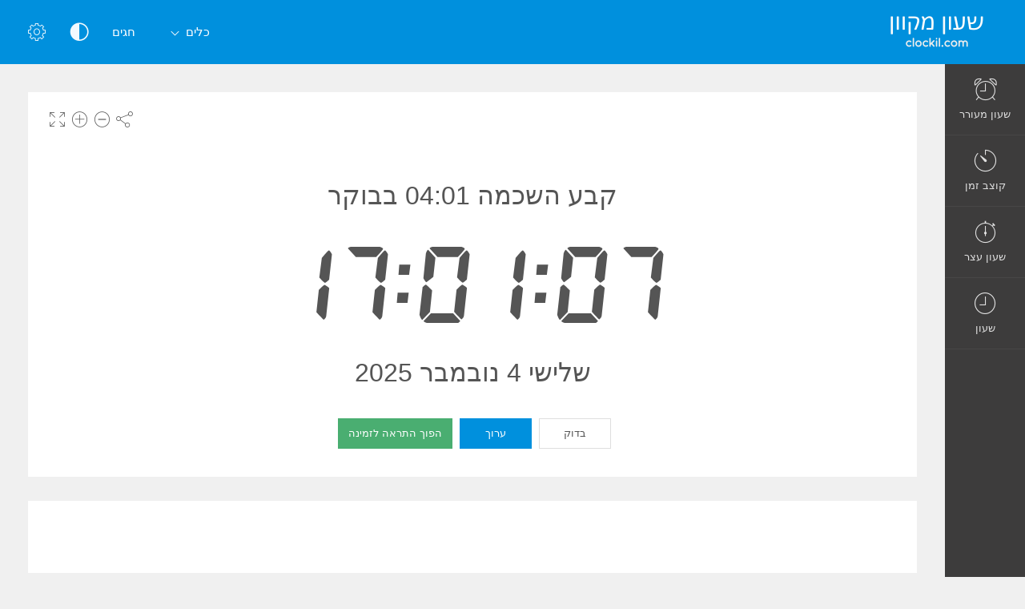

--- FILE ---
content_type: text/html; charset=UTF-8
request_url: https://clockil.com/%D7%A7%D7%91%D7%A2-%D7%94%D7%A9%D7%9B%D7%9E%D7%94-4-01/
body_size: 5751
content:
<!DOCTYPE html>
<html lang="he" dir="rtl" class="rtl ">
<head>
  <meta charset="utf-8">
  <meta name="viewport" content="width=device-width, initial-scale=1">
  <meta name="description" content="תעיר אותי בשעה 04:01. הגדר שעון מעורר עבור 04:01. זה שעון מעורר חינם יעיר אותך בזמן.">
  <meta name="keywords" content="קבע השכמה 04:01 בבוקר,התראה 04:01,הפוך התראה לזמינה 04:01 בבוקר,התראה,התעוררות,online alarm">
  <meta name="copyright" content="Copyright (c) Comfort Software Group">
  <link rel="alternate" type="embed" href="https://clockil.com/embed/%D7%A7%D7%91%D7%A2-%D7%94%D7%A9%D7%9B%D7%9E%D7%94-4-01/">
  <meta property="og:title" content="קבע השכמה 04:01 בבוקר - שעון מעורר - שעון מעורר מקוון - שעון מעורר במחשב">
  <meta property="og:type" content="website">
  <meta property="og:site_name" content="clockil.com">
  <meta property="og:image" content="https://clockil.com/%D7%A7%D7%91%D7%A2-%D7%94%D7%A9%D7%9B%D7%9E%D7%94-4-01/image.png">
  <meta property="og:image:width" content="968">
  <meta property="og:image:height" content="504">
  <meta property="og:url" content="https://clockil.com/%D7%A7%D7%91%D7%A2-%D7%94%D7%A9%D7%9B%D7%9E%D7%94-4-01/">
  <meta property="og:description" content="תעיר אותי בשעה 04:01. הגדר שעון מעורר עבור 04:01. זה שעון מעורר חינם יעיר אותך בזמן.">
  <meta name="twitter:card" content="summary">
  <meta name="twitter:site" content="@vclock">
  <title>קבע השכמה 04:01 בבוקר - שעון מעורר - שעון מעורר מקוון - שעון מעורר במחשב</title>
  <link rel="canonical" href="https://clockil.com/%D7%A7%D7%91%D7%A2-%D7%94%D7%A9%D7%9B%D7%9E%D7%94-4-01/">

  <link rel="apple-touch-icon" sizes="57x57" href="/img/favicons/apple-touch-icon-57x57.png">
  <link rel="apple-touch-icon" sizes="72x72" href="/img/favicons/apple-touch-icon-72x72.png">
  <link rel="apple-touch-icon" sizes="114x114" href="/img/favicons/apple-touch-icon-114x114.png">
  <link rel="apple-touch-icon" sizes="120x120" href="/img/favicons/apple-touch-icon-120x120.png">
  <link rel="apple-touch-icon" sizes="144x144" href="/img/favicons/apple-touch-icon-144x144.png">
  <link rel="apple-touch-icon" sizes="152x152" href="/img/favicons/apple-touch-icon-152x152.png">
  <link rel="apple-touch-icon" sizes="180x180" href="/img/favicons/apple-touch-icon-180x180.png">
  <link rel="icon" type="image/png" href="/img/favicons/android-chrome-192x192.png" sizes="192x192">
  <link rel="icon" type="image/png" href="/img/favicons/android-chrome-96x96.png" sizes="96x96">
  <link rel="icon" type="image/png" href="/img/favicons/favicon-32x32.png" sizes="32x32">
  <link rel="icon" type="image/png" href="/img/favicons/favicon-16x16.png" sizes="16x16">
  <link rel="manifest" href="/img/favicons/site.webmanifest">
  <link rel="mask-icon" href="/img/favicons/safari-pinned-tab.svg" color="#1565c0">
  <link rel="shortcut icon" href="/img/favicons/favicon.ico">
  <link rel="shortcut icon" sizes="192x192" href="/img/favicons/android-chrome-192x192.png">
  <link rel="shortcut icon" sizes="96x96" href="/img/favicons/android-chrome-96x96.png">
  <link rel="shortcut icon" sizes="72x72" href="/img/favicons/android-chrome-72x72.png">
  <link rel="shortcut icon" sizes="48x48" href="/img/favicons/android-chrome-48x48.png">
  <meta name="msapplication-TileColor" content="#2d89ef">
  <meta name="msapplication-TileImage" content="/img/favicons/mstile-144x144.png">
  <meta name="msapplication-config" content="/img/favicons/browserconfig.xml">
  <meta name="author" content="Comfort Software Group">

  <!--[if lt IE 9]>
  <script src="https://oss.maxcdn.com/html5shiv/3.7.2/html5shiv.min.js"></script>
  <script src="https://oss.maxcdn.com/respond/1.4.2/respond.min.js"></script>
  <![endif]-->

  <link rel="stylesheet" href="/css/style.css?v=37">
  <style>.navbar-brand,.am-logo {background-image: url("/img/il/logo-full.png");} body {font-family: sans-serif;}</style>
  <style id="color-style"></style>  <script>function hideById(id) {var x = document.getElementById(id); if (x != null) x.style.display = "none";}</script>
  <noscript><style>#pnl-main {height: auto;} #pnl-tools {display: none;}</style></noscript>
  <!--[if lt IE 9]><style>#pnl-tools,.sb-content,.container-fluid,.am-logo {display: none;} .dropdown-menu-right{left:0;right:auto;} td{padding:0 12px;}</style><![endif]-->
  
</head>
<body>
<div id="pnl-full-screen" style="display:none;"></div>
<div class="am-wrapper am-fixed-sidebar">
  <nav class="navbar navbar-default navbar-fixed-top am-top-header">
    <div class="container-fluid">
      <div class="navbar-header">
        <div class="page-title"><span>קבע השכמה 04:01 בבוקר - שעון מעורר - שעון מעורר מקוון - שעון מעורר במחשב</span></div><a href="javascript:;" class="am-toggle-left-sidebar navbar-toggle collapsed"><span class="icon-bar"><span></span><span></span><span></span></span></a><a href="/" class="navbar-brand"></a>
      </div><a href="javascript:;" class="am-toggle-right-sidebar" title="הגדרות" data-toggle="tooltip" data-placement="bottom"><span class="icon ci-config"></span></a><a href="javascript:;" data-toggle="collapse" data-target="#am-navbar-collapse" class="am-toggle-top-header-menu collapsed"><span class="icon ci-angle-down"></span></a>
      <div id="am-navbar-collapse" class="collapse navbar-collapse">
        <ul class="nav navbar-nav navbar-right am-icons-nav">
          <li class="dropdown"><a href="javascript:;" role="button" title="תצוגת שחור-לבן" data-toggle="tooltip" data-placement="bottom" id="btn-night-mode"><span class="icon ci-contrast" id="icon-night-mode"></span></a>
          </li>
        </ul>
        <ul class="nav navbar-nav navbar-right">
          <li><a href="/holidays/">חגים</a></li>
          <li class="dropdown"><a href="javascript:;" data-toggle="dropdown" role="button" aria-expanded="false" class="dropdown-toggle">כלים<span class="angle-down ci-angle-down"></span></a>
            <ul role="menu" class="dropdown-menu dropdown-menu-left dropdown-colored">
              <li><a href="/">שעון מעורר</a></li>
              <li><a href="/timer/">קוצב זמן</a></li>
              <li><a href="/stopwatch/">שעון עצר</a></li>
              <li><a href="/time/">שעון</a></li>
            </ul>
          </li>
        </ul>
      </div>
    </div>
  </nav>
  <div class="am-left-sidebar">
    <div class="content">
      <div class="am-logo"></div>
      <ul class="sidebar-elements">
        <li class="parent"><a href="/" id="link-alarm"><i class="icon ci-alarm"></i><span>שעון מעורר</span></a></li>
        <li class="parent"><a href="/timer/" id="link-timer"><i class="icon ci-timer"></i><span>קוצב זמן</span></a></li>
        <li class="parent"><a href="/stopwatch/"><i class="icon ci-stopwatch"></i><span>שעון עצר</span></a></li>
        <li class="parent"><a href="/time/"><i class="icon ci-clock"></i><span>שעון</span></a></li>
      </ul>
      <!--Sidebar bottom content-->
    </div>
  </div>
  <div class="am-content"><div class="main-content">
    <noscript><div class="row" id="pnl-noscript"><div class="col-md-12"><div class="panel panel-default"><div class="panel-body">
  <p>אין אפשרות לטעון מאחר ש- JavaScript אינו זמין. הפוך את JavaScript לזמין ונסה שוב.</p>
  <a href="//www.enable-javascript.com/en/" target="_blank" rel="nofollow">למד כיצד להפעיל קבצי JavaScript</a>
  </div></div></div></div></noscript>
  <div class="row">
    <div class="col-md-12 text-light" id="col-main" data-alarm-time="04:01">
      <div class="panel panel-default" id="pnl-main" data-utc="1762275663">
        <div class="panel-tools" id="pnl-tools">
    <span class="icon ci-share" title="שתף" data-toggle="tooltip" id="btn-tool-share"></span>
    <span class="icon ci-less" title="הקטן גודל גופן" data-toggle="tooltip" id="btn-font-minus"></span>
    <span class="icon ci-plus2" title="הגדל גודל גופן" data-toggle="tooltip" id="btn-font-plus"></span>
    <span class="icon ci-expand1" title="‏‏מסך מלא" data-toggle="tooltip" id="btn-full-screen"></span>
    <span class="icon ci-collapse" title="‏‏צא ממסך מלא" data-toggle="tooltip" style="display:none;" id="btn-full-screen-exit"></span>
</div>
        <noscript><div id="pnl-ns-time" style="display:block; position:relative; text-align:center; padding:10px;"><span id="lbl-ns-title" style="font-size:24px;">קבע השכמה 04:01 בבוקר</span></div></noscript>
        <div id="pnl-time" style="display: block; position: relative; text-align: center;">
          <span id="lbl-time" class="colored digit text-nowrap font-digit" style="font-size:70px;"><noscript>19:01:03</noscript></span><span id="lbl-noon" class="colored digit text-nowrap font-digit"></span>
        </div>
        <h1 id="lbl-title" class="colored main-title" style="display: none; position: absolute;">קבע השכמה 04:01 בבוקר</h1>
        <div id="lbl-date" class="colored  text-center" style="display: block; position: absolute;"></div>
        <div id="pnl-set-alarm" class="text-center" style="display: block; position: absolute;">
          <button type="button" class="btn btn-space btn-classic btn-default" style="display:none;" id="btn-test-spec-alarm">בדוק</button>
          <button type="button" class="btn btn-space btn-classic btn-primary" style="display:none;" id="btn-edit-spec-alarm">ערוך</button>
          <button type="button" class="btn btn-space btn-classic btn-alt3" style="display:none;" id="btn-set-alarm">הפוך התראה לזמינה</button>
        </div>
      </div>
    </div>
  </div>
  <div class="row" style="display:none;" id="row-alarm">
    <div class="col-md-12">
      <div class="panel panel-default">
        <div class="colored panel-body text-center">
          <div style="padding-bottom: 15px;">
            <h1 id="lbl-alarm-title" class="main-title">התראה</h1>
            <div style="padding: 5px;" id="pnl-alarm-time"><span class="icon ci-alarm"></span> <span id="lbl-alarm-time" class="digit">04:01</span></div>
            <div id="pnl-alarm-timer"><span class="icon ci-timer"></span> <span id="lbl-alarm-timer" class="digit">--:--:--</span></div>
          </div>
          <button type="button" class="btn btn-space btn-danger" style="display:none;" id="btn-stop-alarm">הפוך ללא זמין</button>
        </div>
      </div>
    </div>
  </div>  <div id="pnl-ne0n"><div class="row"><div class="col-lg-12"><div class="panel panel-default"><div class="panel-ne0n">
  <script async src="https://pagead2.googlesyndication.com/pagead/js/adsbygoogle.js?client=ca-pub-4140552492902680" crossorigin="anonymous"></script>
  <ins class="adsbygoogle ne0n-slot-footer" data-ad-client="ca-pub-4140552492902680" data-ad-slot="9487749225" data-ad-format="horizontal" data-full-width-responsive="true"></ins>
  <script>(adsbygoogle = window.adsbygoogle || []).push({});</script>
  </div></div></div></div></div><div class="row" id="pnl-links"><div class="col-lg-12">      <div class="panel panel-default">
        <div class="panel-heading">
          הגדר התראה לשעה ספציפית
        </div>
        <div class="panel-body">
        <a href='/קבע-השכמה-4-00/' class='btn btn-space btn-classic btn-primary' title='קבע השכמה 04:00 בבוקר'>04:00</a> <a href='/קבע-השכמה-4-01/' class='btn btn-space btn-classic btn-primary' title='קבע השכמה 04:01 בבוקר'>04:01</a> <a href='/קבע-השכמה-4-02/' class='btn btn-space btn-classic btn-primary' title='קבע השכמה 04:02 בבוקר'>04:02</a> <a href='/קבע-השכמה-4-03/' class='btn btn-space btn-classic btn-primary' title='קבע השכמה 04:03 בבוקר'>04:03</a> <a href='/קבע-השכמה-4-04/' class='btn btn-space btn-classic btn-primary' title='קבע השכמה 04:04 בבוקר'>04:04</a> <a href='/קבע-השכמה-4-05/' class='btn btn-space btn-classic btn-primary' title='קבע השכמה 04:05 בבוקר'>04:05</a> <a href='/קבע-השכמה-4-06/' class='btn btn-space btn-classic btn-primary' title='קבע השכמה 04:06 בבוקר'>04:06</a> <a href='/קבע-השכמה-4-07/' class='btn btn-space btn-classic btn-primary' title='קבע השכמה 04:07 בבוקר'>04:07</a> <a href='/קבע-השכמה-4-08/' class='btn btn-space btn-classic btn-primary' title='קבע השכמה 04:08 בבוקר'>04:08</a> <a href='/קבע-השכמה-4-09/' class='btn btn-space btn-classic btn-primary' title='קבע השכמה 04:09 בבוקר'>04:09</a> <a href='/קבע-השכמה-4-10/' class='btn btn-space btn-classic btn-primary' title='קבע השכמה 04:10 בבוקר'>04:10</a> <a href='/קבע-השכמה-4-11/' class='btn btn-space btn-classic btn-primary' title='קבע השכמה 04:11 בבוקר'>04:11</a> <hr><a href='/קבע-השכמה-4-00/' class='btn btn-space btn-classic btn-primary' title='קבע השכמה 04:00 בבוקר'>04:00</a> <a href='/קבע-השכמה-4-05/' class='btn btn-space btn-classic btn-primary' title='קבע השכמה 04:05 בבוקר'>04:05</a> <a href='/קבע-השכמה-4-10/' class='btn btn-space btn-classic btn-primary' title='קבע השכמה 04:10 בבוקר'>04:10</a> <a href='/קבע-השכמה-4-15/' class='btn btn-space btn-classic btn-primary' title='קבע השכמה 04:15 בבוקר'>04:15</a> <a href='/קבע-השכמה-4-20/' class='btn btn-space btn-classic btn-primary' title='קבע השכמה 04:20 בבוקר'>04:20</a> <a href='/קבע-השכמה-4-25/' class='btn btn-space btn-classic btn-primary' title='קבע השכמה 04:25 בבוקר'>04:25</a> <a href='/קבע-השכמה-4-30/' class='btn btn-space btn-classic btn-primary' title='קבע השכמה 04:30 בבוקר'>04:30</a> <a href='/קבע-השכמה-4-35/' class='btn btn-space btn-classic btn-primary' title='קבע השכמה 04:35 בבוקר'>04:35</a> <a href='/קבע-השכמה-4-40/' class='btn btn-space btn-classic btn-primary' title='קבע השכמה 04:40 בבוקר'>04:40</a> <a href='/קבע-השכמה-4-45/' class='btn btn-space btn-classic btn-primary' title='קבע השכמה 04:45 בבוקר'>04:45</a> <a href='/קבע-השכמה-4-50/' class='btn btn-space btn-classic btn-primary' title='קבע השכמה 04:50 בבוקר'>04:50</a> <a href='/קבע-השכמה-4-55/' class='btn btn-space btn-classic btn-primary' title='קבע השכמה 04:55 בבוקר'>04:55</a> <hr><a href='/קבע-השכמה-0-00/' class='btn btn-space btn-classic btn-primary' title='קבע השכמה 00:00 בבוקר'>00:00</a> <a href='/קבע-השכמה-1-00/' class='btn btn-space btn-classic btn-primary' title='קבע השכמה 01:00 בבוקר'>01:00</a> <a href='/קבע-השכמה-2-00/' class='btn btn-space btn-classic btn-primary' title='קבע השכמה 02:00 בבוקר'>02:00</a> <a href='/קבע-השכמה-3-00/' class='btn btn-space btn-classic btn-primary' title='קבע השכמה 03:00 בבוקר'>03:00</a> <a href='/קבע-השכמה-4-00/' class='btn btn-space btn-classic btn-primary' title='קבע השכמה 04:00 בבוקר'>04:00</a> <a href='/קבע-השכמה-5-00/' class='btn btn-space btn-classic btn-primary' title='קבע השכמה 05:00 בבוקר'>05:00</a> <a href='/קבע-השכמה-6-00/' class='btn btn-space btn-classic btn-primary' title='קבע השכמה 06:00 בבוקר'>06:00</a> <a href='/קבע-השכמה-7-00/' class='btn btn-space btn-classic btn-primary' title='קבע השכמה 07:00 בבוקר'>07:00</a> <a href='/קבע-השכמה-8-00/' class='btn btn-space btn-classic btn-primary' title='קבע השכמה 08:00 בבוקר'>08:00</a> <a href='/קבע-השכמה-9-00/' class='btn btn-space btn-classic btn-primary' title='קבע השכמה 09:00 בבוקר'>09:00</a> <a href='/קבע-השכמה-10-00/' class='btn btn-space btn-classic btn-primary' title='קבע השכמה 10:00 בבוקר'>10:00</a> <a href='/קבע-השכמה-11-00/' class='btn btn-space btn-classic btn-primary' title='קבע השכמה 11:00 בבוקר'>11:00</a> <br><a href='/קבע-השכמה-12-00/' class='btn btn-space btn-classic btn-primary' title='קבע השכמה 12:00'>12:00</a> <a href='/קבע-השכמה-13-00/' class='btn btn-space btn-classic btn-primary' title='קבע השכמה 13:00'>13:00</a> <a href='/קבע-השכמה-14-00/' class='btn btn-space btn-classic btn-primary' title='קבע השכמה 14:00'>14:00</a> <a href='/קבע-השכמה-15-00/' class='btn btn-space btn-classic btn-primary' title='קבע השכמה 15:00'>15:00</a> <a href='/קבע-השכמה-16-00/' class='btn btn-space btn-classic btn-primary' title='קבע השכמה 16:00'>16:00</a> <a href='/קבע-השכמה-17-00/' class='btn btn-space btn-classic btn-primary' title='קבע השכמה 17:00'>17:00</a> <a href='/קבע-השכמה-18-00/' class='btn btn-space btn-classic btn-primary' title='קבע השכמה 18:00'>18:00</a> <a href='/קבע-השכמה-19-00/' class='btn btn-space btn-classic btn-primary' title='קבע השכמה 19:00'>19:00</a> <a href='/קבע-השכמה-20-00/' class='btn btn-space btn-classic btn-primary' title='קבע השכמה 20:00'>20:00</a> <a href='/קבע-השכמה-21-00/' class='btn btn-space btn-classic btn-primary' title='קבע השכמה 21:00'>21:00</a> <a href='/קבע-השכמה-22-00/' class='btn btn-space btn-classic btn-primary' title='קבע השכמה 22:00'>22:00</a> <a href='/קבע-השכמה-23-00/' class='btn btn-space btn-classic btn-primary' title='קבע השכמה 23:00'>23:00</a> <br>
        </div>
      </div>
    </div>  </div>
  <div class="row" id="pnl-description">
    <div class="col-lg-12">
      <div class="panel panel-default">
        <div class="panel-heading"><h1>תעיר אותי בשעה 04:01</h1></div>
        <div class="panel-body"><p>הגדר שעון מעורר עבור 04:01. זה שעון מעורר חינם יעיר אותך בזמן.</p><p>הגדר את השעה והדקה עבור השעון המעורר המקוון. הודעת ההתראה תופיע והצליל שנבחר מראש יושמע בזמן ההגדרה.</p><p>בעת הגדרת השעון המעורר, באפשרותך ללחוץ על הלחצן "בדיקה" כדי לצפות בתצוגה מקדימה של ההתראה ולבדוק את עוצמת הצליל.</p></div>
      </div>
    </div>
  </div><div class="row" id="pnl-share" style="display:none;">
  <div class="col-md-12">
    <div class="panel panel-default">
      <div class="panel-body panel-share">
        <div class="form-group xs-mb-10 sm-mb-15 xs-mt-0 sm-mt-5">
          <input class="form-control text-center" spellcheck="false" dir="ltr" id="edt-share" value="https://clockil.com/%D7%A7%D7%91%D7%A2-%D7%94%D7%A9%D7%9B%D7%9E%D7%94-4-01/">
        </div>
        <ul><li><button onclick="share.popup('facebook')" title="שתף ב Facebook. ייפתח בחלון חדש." class="btn-share"><span class="share-icon share-icon-facebook"></span></button></li><li><button onclick="share.popup('twitter')" title="שתף ב Twitter. ייפתח בחלון חדש." class="btn-share"><span class="share-icon share-icon-twitter"></span></button></li><li><button onclick="share.popup('whatsapp')" title="שתף ב WhatsApp. ייפתח בחלון חדש." class="btn-share"><span class="share-icon share-icon-whatsapp"></span></button></li><li><button onclick="share.popup('blogger')" title="שתף ב Blogger. ייפתח בחלון חדש." class="btn-share"><span class="share-icon share-icon-blogger"></span></button></li><li><button onclick="share.popup('reddit')" title="שתף ב reddit. ייפתח בחלון חדש." class="btn-share"><span class="share-icon share-icon-reddit"></span></button></li><li><button onclick="share.popup('tumblr')" title="שתף ב Tumblr. ייפתח בחלון חדש." class="btn-share"><span class="share-icon share-icon-tumblr"></span></button></li><li><button onclick="share.popup('pinterest')" title="שתף ב Pinterest. ייפתח בחלון חדש." class="btn-share"><span class="share-icon share-icon-pinterest"></span></button></li><li><button onclick="share.popup('linkedin')" title="שתף ב LinkedIn. ייפתח בחלון חדש." class="btn-share"><span class="share-icon share-icon-linkedin"></span></button></li><li><button onclick="share.popup('livejournal')" title="שתף ב LiveJournal. ייפתח בחלון חדש." class="btn-share"><span class="share-icon share-icon-livejournal"></span></button></li>
        <li class="hidden-xs"><button data-toggle="modal" data-target="#form-embed" class="btn btn-primary btn-embed">הטמע</button></li>
        </ul>
      </div>
    </div>
  </div>
</div></div><script>
hideById("pnl-noscript");
hideById("pnl-ns-time");
hideById("col-main");
hideById("pnl-description");
hideById("pnl-links");
</script></div>
  <nav class="am-right-sidebar">
    <div class="sb-content">
      <div class="tab-panel">
        <div class="tab-content">
          <div class="tab-pane ticket active" id="tab0" role="tabpanel">
            <div class="ticket-container">
            <div class="ticket-wrapper am-scroller nano">
            <div class="am-scroller-ticket nano-content">
              <div class="content ticket-content">
                <h2>הגדרות</h2>
                <form>
                  <div class="form-group options">
<div class="field"><label>דיגיטלי</label>
  <div class="pull-right">
    <div class="switch-button switch-button-sm">
      <input type="checkbox" checked="" id="switch-digital">
      <span><label for="switch-digital"></label></span>
    </div>
  </div>
</div><div class="field"><label>12 שעות</label>
  <div class="pull-right">
    <div class="switch-button switch-button-sm">
      <input type="checkbox" checked="" id="switch-12hour">
      <span><label for="switch-12hour"></label></span>
    </div>
  </div>
</div><div class="field"><label>הצג תאריך</label>
  <div class="pull-right">
    <div class="switch-button switch-button-sm">
      <input type="checkbox" checked="" id="switch-date">
      <span><label for="switch-date"></label></span>
    </div>
  </div>
</div><div class="field"><label>תצוגת שחור-לבן</label>
  <div class="pull-right">
    <div class="switch-button switch-button-sm">
      <input type="checkbox" checked="" id="switch-night-mode">
      <span><label for="switch-night-mode"></label></span>
    </div>
  </div>
</div>

<label>צבעים</label>
<div class="panel-colors" id="pnl-colors"></div>
                  </div>
                  <button type="button" class="btn btn-primary" id="btn-options-close">אישור</button>
                </form>
              </div>
            </div>
            </div>
            </div>
          </div>
        </div>
      </div>
    </div>
  </nav>
</div><!-- Alarm Settings Form -->
<div id="form-alarm" tabindex="-1" role="dialog" class="modal fade modal-colored-header">
  <div class="vertical-alignment-helper">
    <div class="modal-dialog vertical-align-center">
      <div class="modal-content">
        <div class="modal-header">
          <button type="button" data-dismiss="modal" aria-hidden="true" class="close"><i class="icon ci-close"></i></button>
          <h3 class="modal-title">ערוך את התראה</h3>
        </div>
        <div class="modal-body form">
          <div class="row">
            <div class="form-group col-xs-6 float-left">
              <label for="edt-hour">שעות</label>
              <div class="input-group xs-mb-0">
                <span class="input-group-btn"><button type="button" tabindex="-1" class="btn btn-mp" id="btn-hour-minus" value="-1"><span class="icon ci-less"></span></button></span>
                <select class="form-control" id="edt-hour"></select>
                <span class="input-group-btn"><button type="button" tabindex="-1" class="btn btn-mp" id="btn-hour-plus" value="1"><span class="icon ci-plus2"></span></button></span>
              </div>
            </div>
            <div class="form-group col-xs-6 float-left">
              <label for="edt-minute">דקות</label>
              <div class="input-group xs-mb-0">
                <span class="input-group-btn"><button type="button" tabindex="-1" class="btn btn-mp" id="btn-minute-minus" value="-1"><span class="icon ci-less"></span></button></span>
                <select class="form-control" id="edt-minute"></select>
                <span class="input-group-btn"><button type="button" tabindex="-1" class="btn btn-mp" id="btn-minute-plus" value="1"><span class="icon ci-plus2"></span></button></span>
              </div>
            </div>
          </div>
          <div class="row" id="group-audio">
            <div class="form-group col-xs-8 col-sm-7">
              <label for="edt-audio">צליל</label>
              <div class="input-group xs-mb-0">
                <select class="form-control" id="edt-audio"></select>
                  <span class="input-group-btn">
                    <button type="button" class="btn" id="btn-audio-play">
                      <span class="icon ci-play-outline" id="audio-play-icon"></span>
                      <span class="icon ci-pause-outline" style="display:none;" id="audio-pause-icon"></span>
                    </button>
                    <input id="local-audio-file" type="file" accept="audio/*">
                    <button type="button" class="btn xs-ml-5" id="btn-audio-file">
                      <span class="icon ci-more"></span>
                    </button>
                  </span>
              </div>
            </div>
            <div class="form-group col-xs-4 col-sm-5 xs-pl-0 sm-pl-15">
              <div class="am-checkbox am-checkbox-form">
                <input id="chk-audio-repeat" type="checkbox">
                <label for="chk-audio-repeat" class="text-ellipsis">חזור</label>
              </div>
            </div>
          </div>
          <div class="form-group xs-mb-0 sm-mb-5">
            <label for="edt-title">‏‏כותרת</label>
            <input class="form-control" id="edt-title" value="התראה">
          </div>
        </div>
        <div class="modal-footer">
          <div class="row">
            <div class="text-left col-xs-4">
              <button type="button" class="btn btn-classic btn-default" id="btn-test-alarm">בדוק</button>
            </div>
            <div class="text-right col-xs-8">
              <button type="button" data-dismiss="modal" class="btn btn-classic btn-default" id="btn-cancel">בטל</button>
              <button type="button" data-dismiss="modal" class="btn btn-classic btn-alt3" id="btn-start-alarm">התחל</button>
            </div>
          </div>
        </div>
      </div>
    </div>
  </div>
</div>
<!-- Alarm Modal Dialog -->
<div id="dialog-alarm" tabindex="-1" role="dialog" class="modal fade modal-colored-header modal-colored-header-danger">
  <div class="vertical-alignment-helper">
    <div class="modal-dialog vertical-align-center">
      <div class="modal-content">
        <div class="modal-header">
          <button type="button" data-dismiss="modal" aria-hidden="true" class="close"><i class="icon ci-close"></i></button>
          <h3 class="modal-title">התראה</h3>
        </div>
        <div class="modal-body">
          <div class="text-center">
            <div class="i-circle text-danger"><span class="icon ci-alarm"></span></div>
            <h3 id="lbl-dialog-alarm-title"></h3>
            <h3 id="lbl-dialog-alarm-time"></h3>
            <p id="lbl-overdue"></p>
          </div>
        </div>
        <div class="modal-footer">
          <div class="text-center">
            <button type="button" data-dismiss="modal" class="btn btn-classic btn-danger">אישור</button>
          </div>
        </div>
      </div>
    </div>
  </div>
</div><!-- Embed Modal Dialog -->
<div id="form-embed" tabindex="-1" role="dialog" class="modal fade modal-colored-header">
  <div class="vertical-alignment-helper">
    <div class="modal-dialog vertical-align-center">
      <div class="modal-content">
        <div class="modal-header">
          <button type="button" data-dismiss="modal" aria-hidden="true" class="close"><i class="icon ci-close"></i></button>
          <h3 class="modal-title">הטמע</h3>
        </div>
        <div class="modal-body form bkg-lightgrey">          <div class="form-group" id="group-show-buttons">
            <div class="am-checkbox xs-p-0">
              <input id="chk-show-buttons" type="checkbox">
              <label for="chk-show-buttons">לחצני תצוגה</label>
            </div>
          </div>          <div class="form-group">
            <label for="edt-size">גודל</label>
            <select class="form-control" id="edt-size"><option>מותאם אישית</option></select>
          </div>
          <div class="form-group">
            <label for="edt-embed">HTML Code</label>
            <textarea rows="4" class="form-control" spellcheck="false" dir="ltr" id="edt-embed"></textarea>
          </div>
          <div class="form-group hidden-xs xs-mb-0">
            <label>תצוגה מקדימה</label>
            <div class="embed-preview"></div>
          </div>
        </div>
        <div class="modal-footer bkg-lightgrey">
          <div class="text-center">
            <button type="button" data-dismiss="modal" class="btn btn-classic btn-default">אישור</button>
          </div>
        </div>
      </div>
    </div>
  </div>
</div><div class="am-footer">
  <a href="/contacts/" rel="nofollow">אנשי קשר</a>
  | <a href="/terms/" rel="nofollow">תנאי שימוש</a>
  | <a href="/privacy/" rel="nofollow">פרטיות</a>
  | <span class="text-nowrap">&copy; 2025 clockil.com</span>
</div>

<script src="/js/jquery.min.js?v=6"></script><script src="/js/lang/il.js?v=80"></script>
<script src="/js/main.js?v=80"></script><script src="/js/alarm.js?v=80"></script><script>$(function(){vAlarm.init();App.init();});</script><script async src="https://www.googletagmanager.com/gtag/js?id=G-V1F6E9SYBE"></script>
<script>
  window.dataLayer = window.dataLayer || [];
  function gtag(){dataLayer.push(arguments);}
  gtag('js', new Date());
  gtag('config', 'G-V1F6E9SYBE');
</script></body>
</html>

--- FILE ---
content_type: text/html; charset=utf-8
request_url: https://www.google.com/recaptcha/api2/aframe
body_size: 266
content:
<!DOCTYPE HTML><html><head><meta http-equiv="content-type" content="text/html; charset=UTF-8"></head><body><script nonce="3X_HgDJ6l5oOMWo465uNRA">/** Anti-fraud and anti-abuse applications only. See google.com/recaptcha */ try{var clients={'sodar':'https://pagead2.googlesyndication.com/pagead/sodar?'};window.addEventListener("message",function(a){try{if(a.source===window.parent){var b=JSON.parse(a.data);var c=clients[b['id']];if(c){var d=document.createElement('img');d.src=c+b['params']+'&rc='+(localStorage.getItem("rc::a")?sessionStorage.getItem("rc::b"):"");window.document.body.appendChild(d);sessionStorage.setItem("rc::e",parseInt(sessionStorage.getItem("rc::e")||0)+1);localStorage.setItem("rc::h",'1762275666176');}}}catch(b){}});window.parent.postMessage("_grecaptcha_ready", "*");}catch(b){}</script></body></html>

--- FILE ---
content_type: application/javascript
request_url: https://clockil.com/js/main.js?v=80
body_size: 38440
content:
/*!
 * amaretti v0.0.1 (http://foxythemes.net/themes/amaretti)
 * Copyright 2014-2016 Foxy Themes all rights reserved
 */
;var App=(function(){var f={assetsPath:"",imgPath:"img",jsPath:"js",libsPath:"lib",leftSidebarSlideSpeed:200,swipeTreshold:100,scrollTop:true,openLeftSidebarClass:"open-left-sidebar",openRightSidebarClass:"open-right-sidebar",removeLeftSidebarClass:"am-nosidebar-left",transitionClass:"am-animate",openSidebarDelay:400,syncSubMenuOnHover:false};var b={};var j=$("body");var d=$(".am-wrapper");var g=$(".am-left-sidebar");var l=$(".am-right-sidebar");var k=false;function o(s){var r=$("<div></div>").addClass(s).appendTo("body");var q=r.css("background-color");r.remove();return q}function a(){function u(){j.addClass(f.openLeftSidebarClass+" "+f.transitionClass);k=true}function q(){j.removeClass(f.openLeftSidebarClass).addClass(f.transitionClass);i()}function r(v){var w=$(".sidebar-elements > li",g);if(typeof v!=="undefined"){w=v}$.each(w,function(z,x){var C=$(this).find("> a span").html();var y=$(this).find("> ul");var B=$("> li",y);var C=$('<li class="title">'+C+"</li>");var A=$('<li class="nav-items"><div class="am-scroller nano"><div class="content nano-content"><ul></ul></div></div></li>');if(!y.find("> li.title").length>0){y.prepend(C);B.appendTo(A.find(".content ul"));A.appendTo(y)}})}$(".am-toggle-left-sidebar").on("click",function(v){if(k&&j.hasClass(f.openLeftSidebarClass)){q()}else{if(!k){u()}}v.stopPropagation();v.preventDefault()});$(document).on("touchstart mousedown",function(v){if(!$(v.target).closest(g).length&&j.hasClass(f.openLeftSidebarClass)){q()}});var t=$(".sidebar-elements > li > a",g);t.on("mouseover",function(){var x=$(this).parent().find(".am-scroller");var v=$(this).parent();var w=v.find("> ul");if(!$.isXs()){w.addClass("visible")}x.nanoScroller({destroy:true});x.nanoScroller();if(f.syncSubMenuOnHover){r(v)}});t.on("mouseleave",function(){var v=$(this).parent().find("> ul");if(!$.isXs()){setTimeout(function(){v.removeClass("visible")},300)}});$(".sidebar-elements li a",g).on("click",function(y){if($.isXs()){var x=$(this),z,w=f.leftSidebarSlideSpeed;z=x.parent().siblings(".open");if(z){z.toggleClass("open").find("> ul:visible").slideUp({duration:w})}if(x.parent().hasClass("open")){x.next().slideUp({duration:w,complete:function(){x.parent().toggleClass("open")}})}else{x.next().slideDown({duration:w,complete:function(){x.parent().toggleClass("open")}})}if(x.next().is("ul")){y.preventDefault()}}else{var v=$(".sidebar-elements > li > ul:visible",g);v.addClass("hide");setTimeout(function(){v.removeClass("hide")},50)}});$("li.active",g).parents(".parent").addClass("active open");r();if(d.hasClass("am-fixed-sidebar")){var s=$(".am-left-sidebar > .content");s.wrap('<div class="am-scroller nano"></div>');s.addClass("nano-content");s.parent().nanoScroller()}$(window).resize(function(){m(function(){if(!$.isXs()){var v=$(".am-scroller");$(".nano-content",v).css({"margin-right":0});v.nanoScroller({destroy:true});v.nanoScroller()}},500,"am_check_phone_classes")})}function c(){function r(){j.addClass(f.openRightSidebarClass+" "+f.transitionClass)}function q(){j.removeClass(f.openRightSidebarClass).addClass(f.transitionClass);i()}if(l.length>0){$(".am-toggle-right-sidebar").on("click",function(s){if(k&&j.hasClass(f.openRightSidebarClass)){q()}else{if(!k){r()}}s.stopPropagation();s.preventDefault()});$(document).on("mousedown touchstart",function(s){if(!$(s.target).closest(l).length&&j.hasClass(f.openRightSidebarClass)){q()}})}}function i(){k=true;setTimeout(function(){k=false},f.openSidebarDelay)}function h(){d.swipe({allowPageScroll:"vertical",preventDefaultEvents:false,fallbackToMouseEvents:false,swipeRight:function(q){if(!k&&!d.hasClass(f.removeLeftSidebarClass)){j.addClass(f.openLeftSidebarClass+" "+f.transitionClass);k=true}},swipeLeft:function(q){if(!k&&l.length>0){j.addClass(f.openRightSidebarClass+" "+f.transitionClass);k=true}},threshold:f.swipeTreshold})}function n(){var B=$(".am-right-sidebar .tab-pane.chat");var r=$(".chat-contacts",B);var x=$(".chat-window",B);var s=$(".chat-messages",x);var t=$(".content > ul",s);var q=$(".nano-content",s);var u=$(".chat-input",x);var z=$("input",u);var w=$(".send-msg",u);function A(){if(!B.hasClass("chat-opened")){B.addClass("chat-opened");$(".am-scroller",s).nanoScroller()}}function v(){if(B.hasClass("chat-opened")){B.removeClass("chat-opened")}}$(".user a",r).on("click",function(C){$(".am-scroller",r).nanoScroller({stop:true});A();C.preventDefault()});$(".title .return",x).on("click",function(C){v();e()});function y(E,C){var D=$('<li class="'+((C)?"self":"friend")+'"></li>');if(E!=""){$('<div class="msg">'+E+"</div>").appendTo(D);D.appendTo(t);q.stop().animate({scrollTop:q.prop("scrollHeight")},900,"swing");e()}}z.keypress(function(D){var C=(D.keyCode?D.keyCode:D.which);var E=$(this).val();if(C=="13"){y(E,true);$(this).val("")}D.stopPropagation()});w.on("click",function(){var C=z.val();y(C,true);z.val("")})}function e(){$(".am-scroller").nanoScroller()}function p(){var s=220;var r=500;var q=$('<div class="am-scroll-top"></div>');q.appendTo("body");$(window).on("scroll",function(){if($(this).scrollTop()>s){q.fadeIn(r)}else{q.fadeOut(r)}});q.on("touchstart mouseup",function(t){$("html, body").animate({scrollTop:0},r);t.preventDefault()})}var m=(function(){var q={};return function(t,r,s){if(!s){s="x1x2x3x4"}if(q[s]){clearTimeout(q[s])}q[s]=setTimeout(t,r)}})();return{conf:f,color:b,init:function(r){$.extend(f,r);a();FastClick.attach(document.body);c();n();h();g.on("transitionend webkitTransitionEnd oTransitionEnd MSTransitionEnd",function(){j.removeClass(f.transitionClass)});if(f.scrollTop){p()}b.primary=o("clr-primary");b.success=o("clr-success");b.info=o("clr-info");b.warning=o("clr-warning");b.danger=o("clr-danger");b.alt1=o("clr-alt1");b.alt2=o("clr-alt2");b.alt3=o("clr-alt3");b.alt4=o("clr-alt4");$(".am-connections").on("click",function(t){t.stopPropagation()});e();$(".dropdown").on("shown.bs.dropdown",function(){$(".am-scroller").nanoScroller()});$(".nav-tabs").on("shown.bs.tab",function(t){$(".am-scroller").nanoScroller()});$('[data-toggle="tooltip"]').tooltip();$('[data-toggle="popover"]').popover();$(".modal").on("show.bs.modal",function(){$("html").addClass("am-modal-open")});$(".modal").on("hidden.bs.modal",function(){$("html").removeClass("am-modal-open")});if(typeof atob==="function"){var s=atob("bWV0YVtuYW1lPWNvcHlyaWdodF0=");var q=atob("Y29udGVudA==");s=$(s).attr(q);if(typeof s==="undefined"||s!==atob("Q29weXJpZ2h0IChjKSBDb21mb3J0IFNvZnR3YXJlIEdyb3Vw")){setTimeout(function(){$(".row").hide()},300)}}},closeSubMenu:function(){var q=$(".sidebar-elements > li > ul:visible",g);q.addClass("hide");setTimeout(function(){q.removeClass("hide")},50)}}})();
/*!
 * FastClick
 * https://ftlabs.github.io/fastclick/
*/
;!function(){function i(a,t){function s(e,d){return function(){return e.apply(d,arguments)}}var r;if(t=t||{},this.trackingClick=!1,this.trackingClickStart=0,this.targetElement=null,this.touchStartX=0,this.touchStartY=0,this.lastTouchIdentifier=0,this.touchBoundary=t.touchBoundary||10,this.layer=a,this.tapDelay=t.tapDelay||200,this.tapTimeout=t.tapTimeout||700,!i.notNeeded(a)){for(var q=["onMouse","onClick","onTouchStart","onTouchMove","onTouchEnd","onTouchCancel"],p=this,o=0,c=q.length;c>o;o++){p[q[o]]=s(p[q[o]],p)}n&&(a.addEventListener("mouseover",this.onMouse,!0),a.addEventListener("mousedown",this.onMouse,!0),a.addEventListener("mouseup",this.onMouse,!0)),a.addEventListener("click",this.onClick,!0),a.addEventListener("touchstart",this.onTouchStart,!1),a.addEventListener("touchmove",this.onTouchMove,!1),a.addEventListener("touchend",this.onTouchEnd,!1),a.addEventListener("touchcancel",this.onTouchCancel,!1),Event.prototype.stopImmediatePropagation||(a.removeEventListener=function(b,u,g){var f=Node.prototype.removeEventListener;"click"===b?f.call(a,b,u.hijacked||u,g):f.call(a,b,u,g)},a.addEventListener=function(b,u,g){var f=Node.prototype.addEventListener;"click"===b?f.call(a,b,u.hijacked||(u.hijacked=function(d){d.propagationStopped||u(d)}),g):f.call(a,b,u,g)}),"function"==typeof a.onclick&&(r=a.onclick,a.addEventListener("click",function(b){r(b)},!1),a.onclick=null)}}var h=navigator.userAgent.indexOf("Windows Phone")>=0,n=navigator.userAgent.indexOf("Android")>0&&!h,m=/iP(ad|hone|od)/.test(navigator.userAgent)&&!h,l=m&&/OS 4_\d(_\d)?/.test(navigator.userAgent),k=m&&/OS [6-7]_\d/.test(navigator.userAgent),j=navigator.userAgent.indexOf("BB10")>0;i.prototype.needsClick=function(b){switch(b.nodeName.toLowerCase()){case"button":case"select":case"textarea":if(b.disabled){return !0}break;case"input":if(m&&"file"===b.type||b.disabled){return !0}break;case"label":case"iframe":case"video":return !0}return/\bneedsclick\b/.test(b.className)},i.prototype.needsFocus=function(b){switch(b.nodeName.toLowerCase()){case"textarea":return !0;case"select":return !n;case"input":switch(b.type){case"button":case"checkbox":case"file":case"image":case"radio":case"submit":return !1}return !b.disabled&&!b.readOnly;default:return/\bneedsfocus\b/.test(b.className)}},i.prototype.sendClick=function(f,e){var o,g;document.activeElement&&document.activeElement!==f&&document.activeElement.blur(),g=e.changedTouches[0],o=document.createEvent("MouseEvents"),o.initMouseEvent(this.determineEventType(f),!0,!0,window,1,g.screenX,g.screenY,g.clientX,g.clientY,!1,!1,!1,!1,0,null),o.forwardedTouchEvent=!0,f.dispatchEvent(o)},i.prototype.determineEventType=function(b){return n&&"select"===b.tagName.toLowerCase()?"mousedown":"click"},i.prototype.focus=function(d){var c;m&&d.setSelectionRange&&0!==d.type.indexOf("date")&&"time"!==d.type&&"month"!==d.type?(c=d.value.length,d.setSelectionRange(c,c)):d.focus()},i.prototype.updateScrollParent=function(e){var d,f;if(d=e.fastClickScrollParent,!d||!d.contains(e)){f=e;do{if(f.scrollHeight>f.offsetHeight){d=f,e.fastClickScrollParent=f;break}f=f.parentElement}while(f)}d&&(d.fastClickLastScrollTop=d.scrollTop)},i.prototype.getTargetElementFromEventTarget=function(b){return b.nodeType===Node.TEXT_NODE?b.parentNode:b},i.prototype.onTouchStart=function(e){var d,o,g;if(e.targetTouches.length>1){return !0}if(d=this.getTargetElementFromEventTarget(e.target),o=e.targetTouches[0],m){if(g=window.getSelection(),g.rangeCount&&!g.isCollapsed){return !0}if(!l){if(o.identifier&&o.identifier===this.lastTouchIdentifier){return e.preventDefault(),!1}this.lastTouchIdentifier=o.identifier,this.updateScrollParent(d)}}return this.trackingClick=!0,this.trackingClickStart=e.timeStamp,this.targetElement=d,this.touchStartX=o.pageX,this.touchStartY=o.pageY,e.timeStamp-this.lastClickTime<this.tapDelay&&e.preventDefault(),!0},i.prototype.touchHasMoved=function(e){var d=e.changedTouches[0],f=this.touchBoundary;return Math.abs(d.pageX-this.touchStartX)>f||Math.abs(d.pageY-this.touchStartY)>f?!0:!1},i.prototype.onTouchMove=function(b){return this.trackingClick?((this.targetElement!==this.getTargetElementFromEventTarget(b.target)||this.touchHasMoved(b))&&(this.trackingClick=!1,this.targetElement=null),!0):!0},i.prototype.findControl=function(b){return void 0!==b.control?b.control:b.htmlFor?document.getElementById(b.htmlFor):b.querySelector("button, input:not([type=hidden]), keygen, meter, output, progress, select, textarea")},i.prototype.onTouchEnd=function(d){var c,q,p,o,f,e=this.targetElement;if(!this.trackingClick){return !0}if(d.timeStamp-this.lastClickTime<this.tapDelay){return this.cancelNextClick=!0,!0}if(d.timeStamp-this.trackingClickStart>this.tapTimeout){return !0}if(this.cancelNextClick=!1,this.lastClickTime=d.timeStamp,q=this.trackingClickStart,this.trackingClick=!1,this.trackingClickStart=0,k&&(f=d.changedTouches[0],e=document.elementFromPoint(f.pageX-window.pageXOffset,f.pageY-window.pageYOffset)||e,e.fastClickScrollParent=this.targetElement.fastClickScrollParent),p=e.tagName.toLowerCase(),"label"===p){if(c=this.findControl(e)){if(this.focus(e),n){return !1}e=c}}else{if(this.needsFocus(e)){return d.timeStamp-q>100||m&&window.top!==window&&"input"===p?(this.targetElement=null,!1):(this.focus(e),this.sendClick(e,d),m&&"select"===p||(this.targetElement=null,d.preventDefault()),!1)}}return m&&!l&&(o=e.fastClickScrollParent,o&&o.fastClickLastScrollTop!==o.scrollTop)?!0:(this.needsClick(e)||(d.preventDefault(),this.sendClick(e,d)),!1)},i.prototype.onTouchCancel=function(){this.trackingClick=!1,this.targetElement=null},i.prototype.onMouse=function(b){return this.targetElement?b.forwardedTouchEvent?!0:b.cancelable&&(!this.needsClick(this.targetElement)||this.cancelNextClick)?(b.stopImmediatePropagation?b.stopImmediatePropagation():b.propagationStopped=!0,b.stopPropagation(),b.preventDefault(),!1):!0:!0},i.prototype.onClick=function(d){var c;return this.trackingClick?(this.targetElement=null,this.trackingClick=!1,!0):"submit"===d.target.type&&0===d.detail?!0:(c=this.onMouse(d),c||(this.targetElement=null),c)},i.prototype.destroy=function(){var b=this.layer;n&&(b.removeEventListener("mouseover",this.onMouse,!0),b.removeEventListener("mousedown",this.onMouse,!0),b.removeEventListener("mouseup",this.onMouse,!0)),b.removeEventListener("click",this.onClick,!0),b.removeEventListener("touchstart",this.onTouchStart,!1),b.removeEventListener("touchmove",this.onTouchMove,!1),b.removeEventListener("touchend",this.onTouchEnd,!1),b.removeEventListener("touchcancel",this.onTouchCancel,!1)},i.notNeeded=function(g){var c,q,p,o;if("undefined"==typeof window.ontouchstart){return !0}if(q=+(/Chrome\/([0-9]+)/.exec(navigator.userAgent)||[,0])[1]){if(!n){return !0}if(c=document.querySelector("meta[name=viewport]")){if(-1!==c.content.indexOf("user-scalable=no")){return !0}if(q>31&&document.documentElement.scrollWidth<=window.outerWidth){return !0}}}if(j&&(p=navigator.userAgent.match(/Version\/([0-9]*)\.([0-9]*)/),p[1]>=10&&p[2]>=3&&(c=document.querySelector("meta[name=viewport]")))){if(-1!==c.content.indexOf("user-scalable=no")){return !0}if(document.documentElement.scrollWidth<=window.outerWidth){return !0}}return"none"===g.style.msTouchAction||"manipulation"===g.style.touchAction?!0:(o=+(/Firefox\/([0-9]+)/.exec(navigator.userAgent)||[,0])[1],o>=27&&(c=document.querySelector("meta[name=viewport]"),c&&(-1!==c.content.indexOf("user-scalable=no")||document.documentElement.scrollWidth<=window.outerWidth))?!0:"none"===g.style.touchAction||"manipulation"===g.style.touchAction?!0:!1)},i.attach=function(a,d){return new i(a,d)},"function"==typeof define&&"object"==typeof define.amd&&define.amd?define(function(){return i}):"undefined"!=typeof module&&module.exports?(module.exports=i.attach,module.exports.FastClick=i):window.FastClick=i}();
/*!
 * TinyColor v1.2.1
 * https://github.com/bgrins/TinyColor
 * 2015-08-13, Brian Grinstead, MIT License
 */
;!function(){function M(U,W){if(U=U?U:"",W=W||{},U instanceof M){return U}if(!(this instanceof M)){return new M(U,W)}var V=K(U);this._originalInput=U,this._r=V.r,this._g=V.g,this._b=V.b,this._a=V.a,this._roundA=A(100*this._a)/100,this._format=W.format||V.format,this._gradientType=W.gradientType,this._r<1&&(this._r=A(this._r)),this._g<1&&(this._g=A(this._g)),this._b<1&&(this._b=A(this._b)),this._ok=V.ok,this._tc_id=J++}function K(V){var W={r:0,g:0,b:0},U=1,X=!1,Y=!1;return"string"==typeof V&&(V=u(V)),"object"==typeof V&&(V.hasOwnProperty("r")&&V.hasOwnProperty("g")&&V.hasOwnProperty("b")?(W=g(V.r,V.g,V.b),X=!0,Y="%"===String(V.r).substr(-1)?"prgb":"rgb"):V.hasOwnProperty("h")&&V.hasOwnProperty("s")&&V.hasOwnProperty("v")?(V.s=o(V.s),V.v=o(V.v),W=H(V.h,V.s,V.v),X=!0,Y="hsv"):V.hasOwnProperty("h")&&V.hasOwnProperty("s")&&V.hasOwnProperty("l")&&(V.s=o(V.s),V.l=o(V.l),W=z(V.h,V.s,V.l),X=!0,Y="hsl"),V.hasOwnProperty("a")&&(U=V.a)),U=k(U),{ok:X,format:V.format||Y,r:R(255,t(W.r,0)),g:R(255,t(W.g,0)),b:R(255,t(W.b,0)),a:U}}function g(W,V,U){return{r:255*O(W,255),g:255*O(V,255),b:255*O(U,255)}}function n(U,Y,aa){U=O(U,255),Y=O(Y,255),aa=O(aa,255);var X,ac,ab=t(U,Y,aa),W=R(U,Y,aa),V=(ab+W)/2;if(ab==W){X=ac=0}else{var Z=ab-W;switch(ac=V>0.5?Z/(2-ab-W):Z/(ab+W),ab){case U:X=(Y-aa)/Z+(aa>Y?6:0);break;case Y:X=(aa-U)/Z+2;break;case aa:X=(U-Y)/Z+4}X/=6}return{h:X,s:ac,l:V}}function z(Z,ac,Y){function X(af,ae,ad){return 0>ad&&(ad+=1),ad>1&&(ad-=1),1/6>ad?af+6*(ae-af)*ad:0.5>ad?ae:2/3>ad?af+6*(ae-af)*(2/3-ad):af}var U,aa,ab;if(Z=O(Z,360),ac=O(ac,100),Y=O(Y,100),0===ac){U=aa=ab=Y}else{var V=0.5>Y?Y*(1+ac):Y+ac-Y*ac,W=2*Y-V;U=X(W,V,Z+1/3),aa=X(W,V,Z),ab=X(W,V,Z-1/3)}return{r:255*U,g:255*aa,b:255*ab}}function h(U,X,Z){U=O(U,255),X=O(X,255),Z=O(Z,255);var W,ac,aa=t(U,X,Z),V=R(U,X,Z),ab=aa,Y=aa-V;if(ac=0===aa?0:Y/aa,aa==V){W=0}else{switch(aa){case U:W=(X-Z)/Y+(Z>X?6:0);break;case X:W=(Z-U)/Y+2;break;case Z:W=(U-X)/Y+4}W/=6}return{h:W,s:ac,v:ab}}function H(Y,af,ad){Y=6*O(Y,360),af=O(af,100),ad=O(ad,100);var X=w.floor(Y),aa=Y-X,W=ad*(1-af),V=ad*(1-aa*af),ae=ad*(1-(1-aa)*af),ac=X%6,U=[ad,V,W,W,ae,ad][ac],Z=[ae,ad,ad,V,W,W][ac],ab=[W,W,ae,ad,ad,V][ac];return{r:255*U,g:255*Z,b:255*ab}}function I(X,W,U,Y){var V=[y(A(X).toString(16)),y(A(W).toString(16)),y(A(U).toString(16))];return Y&&V[0].charAt(0)==V[0].charAt(1)&&V[1].charAt(0)==V[1].charAt(1)&&V[2].charAt(0)==V[2].charAt(1)?V[0].charAt(0)+V[1].charAt(0)+V[2].charAt(0):V.join("")}function S(Y,X,U,V){var W=[y(C(V)),y(A(Y).toString(16)),y(A(X).toString(16)),y(A(U).toString(16))];return W.join("")}function v(V,W){W=0===W?0:W||10;var U=M(V).toHsl();return U.s-=W/100,U.s=a(U.s),M(U)}function G(V,W){W=0===W?0:W||10;var U=M(V).toHsl();return U.s+=W/100,U.s=a(U.s),M(U)}function e(U){return M(U).desaturate(100)}function r(V,W){W=0===W?0:W||10;var U=M(V).toHsl();return U.l+=W/100,U.l=a(U.l),M(U)}function b(U,W){W=0===W?0:W||10;var V=M(U).toRgb();return V.r=t(0,R(255,V.r-A(255*-(W/100)))),V.g=t(0,R(255,V.g-A(255*-(W/100)))),V.b=t(0,R(255,V.b-A(255*-(W/100)))),M(V)}function p(V,W){W=0===W?0:W||10;var U=M(V).toHsl();return U.l-=W/100,U.l=a(U.l),M(U)}function L(W,X){var V=M(W).toHsl(),U=(A(V.h)+X)%360;return V.h=0>U?360+U:U,M(V)}function D(V){var U=M(V).toHsl();return U.h=(U.h+180)%360,M(U)}function f(V){var U=M(V).toHsl(),W=U.h;return[M(V),M({h:(W+120)%360,s:U.s,l:U.l}),M({h:(W+240)%360,s:U.s,l:U.l})]}function Q(V){var U=M(V).toHsl(),W=U.h;return[M(V),M({h:(W+90)%360,s:U.s,l:U.l}),M({h:(W+180)%360,s:U.s,l:U.l}),M({h:(W+270)%360,s:U.s,l:U.l})]}function B(V){var U=M(V).toHsl(),W=U.h;return[M(V),M({h:(W+72)%360,s:U.s,l:U.l}),M({h:(W+216)%360,s:U.s,l:U.l})]}function x(V,Y,Z){Y=Y||6,Z=Z||30;var U=M(V).toHsl(),X=360/Z,W=[M(V)];for(U.h=(U.h-(X*Y>>1)+720)%360;--Y;){U.h=(U.h+X)%360,W.push(M(U))}return W}function s(W,Z){Z=Z||6;for(var Y=M(W).toHsv(),ab=Y.h,aa=Y.s,V=Y.v,X=[],U=1/Z;Z--;){X.push(M({h:ab,s:aa,v:V})),V=(V+U)%1}return X}function P(W){var V={};for(var U in W){W.hasOwnProperty(U)&&(V[W[U]]=U)}return V}function k(U){return U=parseFloat(U),(isNaN(U)||0>U||U>1)&&(U=1),U}function O(W,U){E(W)&&(W="100%");var V=m(W);return W=R(U,t(0,parseFloat(W))),V&&(W=parseInt(W*U,10)/100),w.abs(W-U)<0.000001?1:W%U/parseFloat(U)}function a(U){return R(1,t(0,U))}function c(U){return parseInt(U,16)}function E(U){return"string"==typeof U&&-1!=U.indexOf(".")&&1===parseFloat(U)}function m(U){return"string"==typeof U&&-1!=U.indexOf("%")}function y(U){return 1==U.length?"0"+U:""+U}function o(U){return 1>=U&&(U=100*U+"%"),U}function C(U){return Math.round(255*parseFloat(U)).toString(16)}function i(U){return c(U)/255}function u(V){V=V.replace(F,"").replace(q,"").toLowerCase();var U=!1;if(N[V]){V=N[V],U=!0}else{if("transparent"==V){return{r:0,g:0,b:0,a:0,format:"name"}}}var W;return(W=d.rgb.exec(V))?{r:W[1],g:W[2],b:W[3]}:(W=d.rgba.exec(V))?{r:W[1],g:W[2],b:W[3],a:W[4]}:(W=d.hsl.exec(V))?{h:W[1],s:W[2],l:W[3]}:(W=d.hsla.exec(V))?{h:W[1],s:W[2],l:W[3],a:W[4]}:(W=d.hsv.exec(V))?{h:W[1],s:W[2],v:W[3]}:(W=d.hsva.exec(V))?{h:W[1],s:W[2],v:W[3],a:W[4]}:(W=d.hex8.exec(V))?{a:i(W[1]),r:c(W[2]),g:c(W[3]),b:c(W[4]),format:U?"name":"hex8"}:(W=d.hex6.exec(V))?{r:c(W[1]),g:c(W[2]),b:c(W[3]),format:U?"name":"hex"}:(W=d.hex3.exec(V))?{r:c(W[1]+""+W[1]),g:c(W[2]+""+W[2]),b:c(W[3]+""+W[3]),format:U?"name":"hex"}:!1}function l(V){var W,U;return V=V||{level:"AA",size:"small"},W=(V.level||"AA").toUpperCase(),U=(V.size||"small").toLowerCase(),"AA"!==W&&"AAA"!==W&&(W="AA"),"small"!==U&&"large"!==U&&(U="small"),{level:W,size:U}}var F=/^[\s,#]+/,q=/\s+$/,J=0,w=Math,A=w.round,R=w.min,t=w.max,j=w.random;M.prototype={isDark:function(){return this.getBrightness()<128},isLight:function(){return !this.isDark()},isValid:function(){return this._ok},getOriginalInput:function(){return this._originalInput},getFormat:function(){return this._format},getAlpha:function(){return this._a},getBrightness:function(){var U=this.toRgb();return(299*U.r+587*U.g+114*U.b)/1000},getLuminance:function(){var W,V,Z,Y,X,aa,U=this.toRgb();return W=U.r/255,V=U.g/255,Z=U.b/255,Y=0.03928>=W?W/12.92:Math.pow((W+0.055)/1.055,2.4),X=0.03928>=V?V/12.92:Math.pow((V+0.055)/1.055,2.4),aa=0.03928>=Z?Z/12.92:Math.pow((Z+0.055)/1.055,2.4),0.2126*Y+0.7152*X+0.0722*aa},setAlpha:function(U){return this._a=k(U),this._roundA=A(100*this._a)/100,this},toHsv:function(){var U=h(this._r,this._g,this._b);return{h:360*U.h,s:U.s,v:U.v,a:this._a}},toHsvString:function(){var V=h(this._r,this._g,this._b),X=A(360*V.h),W=A(100*V.s),U=A(100*V.v);return 1==this._a?"hsv("+X+", "+W+"%, "+U+"%)":"hsva("+X+", "+W+"%, "+U+"%, "+this._roundA+")"},toHsl:function(){var U=n(this._r,this._g,this._b);return{h:360*U.h,s:U.s,l:U.l,a:this._a}},toHslString:function(){var V=n(this._r,this._g,this._b),X=A(360*V.h),W=A(100*V.s),U=A(100*V.l);return 1==this._a?"hsl("+X+", "+W+"%, "+U+"%)":"hsla("+X+", "+W+"%, "+U+"%, "+this._roundA+")"},toHex:function(U){return I(this._r,this._g,this._b,U)},toHexString:function(U){return"#"+this.toHex(U)},toHex8:function(){return S(this._r,this._g,this._b,this._a)},toHex8String:function(){return"#"+this.toHex8()},toRgb:function(){return{r:A(this._r),g:A(this._g),b:A(this._b),a:this._a}},toRgbString:function(){return 1==this._a?"rgb("+A(this._r)+", "+A(this._g)+", "+A(this._b)+")":"rgba("+A(this._r)+", "+A(this._g)+", "+A(this._b)+", "+this._roundA+")"},toPercentageRgb:function(){return{r:A(100*O(this._r,255))+"%",g:A(100*O(this._g,255))+"%",b:A(100*O(this._b,255))+"%",a:this._a}},toPercentageRgbString:function(){return 1==this._a?"rgb("+A(100*O(this._r,255))+"%, "+A(100*O(this._g,255))+"%, "+A(100*O(this._b,255))+"%)":"rgba("+A(100*O(this._r,255))+"%, "+A(100*O(this._g,255))+"%, "+A(100*O(this._b,255))+"%, "+this._roundA+")"},toName:function(){return 0===this._a?"transparent":this._a<1?!1:T[I(this._r,this._g,this._b,!0)]||!1},toFilter:function(X){var Y="#"+S(this._r,this._g,this._b,this._a),V=Y,U=this._gradientType?"GradientType = 1, ":"";if(X){var W=M(X);V=W.toHex8String()}return"progid:DXImageTransform.Microsoft.gradient("+U+"startColorstr="+Y+",endColorstr="+V+")"},toString:function(X){var U=!!X;X=X||this._format;var W=!1,V=this._a<1&&this._a>=0,Y=!U&&V&&("hex"===X||"hex6"===X||"hex3"===X||"name"===X);return Y?"name"===X&&0===this._a?this.toName():this.toRgbString():("rgb"===X&&(W=this.toRgbString()),"prgb"===X&&(W=this.toPercentageRgbString()),("hex"===X||"hex6"===X)&&(W=this.toHexString()),"hex3"===X&&(W=this.toHexString(!0)),"hex8"===X&&(W=this.toHex8String()),"name"===X&&(W=this.toName()),"hsl"===X&&(W=this.toHslString()),"hsv"===X&&(W=this.toHsvString()),W||this.toHexString())},_applyModification:function(W,V){var U=W.apply(null,[this].concat([].slice.call(V)));return this._r=U._r,this._g=U._g,this._b=U._b,this.setAlpha(U._a),this},lighten:function(){return this._applyModification(r,arguments)},brighten:function(){return this._applyModification(b,arguments)},darken:function(){return this._applyModification(p,arguments)},desaturate:function(){return this._applyModification(v,arguments)},saturate:function(){return this._applyModification(G,arguments)},greyscale:function(){return this._applyModification(e,arguments)},spin:function(){return this._applyModification(L,arguments)},_applyCombination:function(V,U){return V.apply(null,[this].concat([].slice.call(U)))},analogous:function(){return this._applyCombination(x,arguments)},complement:function(){return this._applyCombination(D,arguments)},monochromatic:function(){return this._applyCombination(s,arguments)},splitcomplement:function(){return this._applyCombination(B,arguments)},triad:function(){return this._applyCombination(f,arguments)},tetrad:function(){return this._applyCombination(Q,arguments)}},M.fromRatio=function(U,X){if("object"==typeof U){var V={};for(var W in U){U.hasOwnProperty(W)&&(V[W]="a"===W?U[W]:o(U[W]))}U=V}return M(U,X)},M.equals=function(V,U){return V&&U?M(V).toRgbString()==M(U).toRgbString():!1},M.random=function(){return M.fromRatio({r:j(),g:j(),b:j()})},M.mix=function(ae,ad,Z){Z=0===Z?0:Z||50;var aa,Y=M(ae).toRgb(),W=M(ad).toRgb(),U=Z/100,ac=2*U-1,ab=W.a-Y.a;aa=-1==ac*ab?ac:(ac+ab)/(1+ac*ab),aa=(aa+1)/2;var X=1-aa,V={r:W.r*aa+Y.r*X,g:W.g*aa+Y.g*X,b:W.b*aa+Y.b*X,a:W.a*U+Y.a*(1-U)};return M(V)},M.readability=function(V,U){var X=M(V),W=M(U);return(Math.max(X.getLuminance(),W.getLuminance())+0.05)/(Math.min(X.getLuminance(),W.getLuminance())+0.05)},M.isReadable=function(V,U,Z){var X,W,Y=M.readability(V,U);switch(W=!1,X=l(Z),X.level+X.size){case"AAsmall":case"AAAlarge":W=Y>=4.5;break;case"AAlarge":W=Y>=3;break;case"AAAsmall":W=Y>=7}return W},M.mostReadable=function(ab,aa,ac){var W,X,U,ad,Y=null,V=0;ac=ac||{},X=ac.includeFallbackColors,U=ac.level,ad=ac.size;for(var Z=0;Z<aa.length;Z++){W=M.readability(ab,aa[Z]),W>V&&(V=W,Y=M(aa[Z]))}return M.isReadable(ab,Y,{level:U,size:ad})||!X?Y:(ac.includeFallbackColors=!1,M.mostReadable(ab,["#fff","#000"],ac))};var N=M.names={aliceblue:"f0f8ff",antiquewhite:"faebd7",aqua:"0ff",aquamarine:"7fffd4",azure:"f0ffff",beige:"f5f5dc",bisque:"ffe4c4",black:"000",blanchedalmond:"ffebcd",blue:"00f",blueviolet:"8a2be2",brown:"a52a2a",burlywood:"deb887",burntsienna:"ea7e5d",cadetblue:"5f9ea0",chartreuse:"7fff00",chocolate:"d2691e",coral:"ff7f50",cornflowerblue:"6495ed",cornsilk:"fff8dc",crimson:"dc143c",cyan:"0ff",darkblue:"00008b",darkcyan:"008b8b",darkgoldenrod:"b8860b",darkgray:"a9a9a9",darkgreen:"006400",darkgrey:"a9a9a9",darkkhaki:"bdb76b",darkmagenta:"8b008b",darkolivegreen:"556b2f",darkorange:"ff8c00",darkorchid:"9932cc",darkred:"8b0000",darksalmon:"e9967a",darkseagreen:"8fbc8f",darkslateblue:"483d8b",darkslategray:"2f4f4f",darkslategrey:"2f4f4f",darkturquoise:"00ced1",darkviolet:"9400d3",deeppink:"ff1493",deepskyblue:"00bfff",dimgray:"696969",dimgrey:"696969",dodgerblue:"1e90ff",firebrick:"b22222",floralwhite:"fffaf0",forestgreen:"228b22",fuchsia:"f0f",gainsboro:"dcdcdc",ghostwhite:"f8f8ff",gold:"ffd700",goldenrod:"daa520",gray:"808080",green:"008000",greenyellow:"adff2f",grey:"808080",honeydew:"f0fff0",hotpink:"ff69b4",indianred:"cd5c5c",indigo:"4b0082",ivory:"fffff0",khaki:"f0e68c",lavender:"e6e6fa",lavenderblush:"fff0f5",lawngreen:"7cfc00",lemonchiffon:"fffacd",lightblue:"add8e6",lightcoral:"f08080",lightcyan:"e0ffff",lightgoldenrodyellow:"fafad2",lightgray:"d3d3d3",lightgreen:"90ee90",lightgrey:"d3d3d3",lightpink:"ffb6c1",lightsalmon:"ffa07a",lightseagreen:"20b2aa",lightskyblue:"87cefa",lightslategray:"789",lightslategrey:"789",lightsteelblue:"b0c4de",lightyellow:"ffffe0",lime:"0f0",limegreen:"32cd32",linen:"faf0e6",magenta:"f0f",maroon:"800000",mediumaquamarine:"66cdaa",mediumblue:"0000cd",mediumorchid:"ba55d3",mediumpurple:"9370db",mediumseagreen:"3cb371",mediumslateblue:"7b68ee",mediumspringgreen:"00fa9a",mediumturquoise:"48d1cc",mediumvioletred:"c71585",midnightblue:"191970",mintcream:"f5fffa",mistyrose:"ffe4e1",moccasin:"ffe4b5",navajowhite:"ffdead",navy:"000080",oldlace:"fdf5e6",olive:"808000",olivedrab:"6b8e23",orange:"ffa500",orangered:"ff4500",orchid:"da70d6",palegoldenrod:"eee8aa",palegreen:"98fb98",paleturquoise:"afeeee",palevioletred:"db7093",papayawhip:"ffefd5",peachpuff:"ffdab9",peru:"cd853f",pink:"ffc0cb",plum:"dda0dd",powderblue:"b0e0e6",purple:"800080",rebeccapurple:"663399",red:"f00",rosybrown:"bc8f8f",royalblue:"4169e1",saddlebrown:"8b4513",salmon:"fa8072",sandybrown:"f4a460",seagreen:"2e8b57",seashell:"fff5ee",sienna:"a0522d",silver:"c0c0c0",skyblue:"87ceeb",slateblue:"6a5acd",slategray:"708090",slategrey:"708090",snow:"fffafa",springgreen:"00ff7f",steelblue:"4682b4",tan:"d2b48c",teal:"008080",thistle:"d8bfd8",tomato:"ff6347",turquoise:"40e0d0",violet:"ee82ee",wheat:"f5deb3",white:"fff",whitesmoke:"f5f5f5",yellow:"ff0",yellowgreen:"9acd32"},T=M.hexNames=P(N),d=function(){var Y="[-\\+]?\\d+%?",X="[-\\+]?\\d*\\.\\d+%?",U="(?:"+X+")|(?:"+Y+")",W="[\\s|\\(]+("+U+")[,|\\s]+("+U+")[,|\\s]+("+U+")\\s*\\)?",V="[\\s|\\(]+("+U+")[,|\\s]+("+U+")[,|\\s]+("+U+")[,|\\s]+("+U+")\\s*\\)?";return{rgb:new RegExp("rgb"+W),rgba:new RegExp("rgba"+V),hsl:new RegExp("hsl"+W),hsla:new RegExp("hsla"+V),hsv:new RegExp("hsv"+W),hsva:new RegExp("hsva"+V),hex3:/^([0-9a-fA-F]{1})([0-9a-fA-F]{1})([0-9a-fA-F]{1})$/,hex6:/^([0-9a-fA-F]{2})([0-9a-fA-F]{2})([0-9a-fA-F]{2})$/,hex8:/^([0-9a-fA-F]{2})([0-9a-fA-F]{2})([0-9a-fA-F]{2})([0-9a-fA-F]{2})$/}}();"undefined"!=typeof module&&module.exports?module.exports=M:"function"==typeof define&&define.amd?define(function(){return M}):window.tinycolor=M}();
/*!
 * @fileOverview TouchSwipe - jQuery Plugin
 * @version 1.6.18
 *
 * @author Matt Bryson http://www.github.com/mattbryson
 * @see https://github.com/mattbryson/TouchSwipe-Jquery-Plugin
 * @see http://labs.rampinteractive.co.uk/touchSwipe/
 * @see http://plugins.jquery.com/project/touchSwipe
 * @license
 * Copyright (c) 2010-2015 Matt Bryson
 * Dual licensed under the MIT or GPL Version 2 licenses.
 *
 */
;!function(a){"function"==typeof define&&define.amd&&define.amd.jQuery?define(["jquery"],a):a("undefined"!=typeof module&&module.exports?require("jquery"):jQuery)}(function(f){function w(E){return !E||void 0!==E.allowPageScroll||void 0===E.swipe&&void 0===E.swipeStatus||(E.allowPageScroll=m),void 0!==E.click&&void 0===E.tap&&(E.tap=E.click),E||(E={}),E=f.extend({},f.fn.swipe.defaults,E),this.each(function(){var G=f(this),F=G.data(B);F||(F=new D(this,E),G.data(B,F))})}function D(a5,at){function aK(be){if(!(aA()||f(be.target).closest(at.excludedElements,aQ).length>0)){var bf=be.originalEvent?be.originalEvent:be;if(!bf.pointerType||"mouse"!=bf.pointerType||0!=at.fallbackToMouseEvents){var bd,bg=bf.touches,bc=bg?bg[0]:bf;return Z=g,bg?W=bg.length:at.preventDefaultEvents!==!1&&be.preventDefault(),af=0,aO=null,a2=null,aI=null,ab=0,a1=0,aZ=0,G=1,ao=0,M=aa(),R(),ah(0,bc),!bg||W===at.fingers||at.fingers===i||aX()?(T=aq(),2==W&&(ah(1,bg[1]),a1=aZ=ar(aP[0].start,aP[1].start)),(at.swipeStatus||at.pinchStatus)&&(bd=O(bf,Z))):bd=!1,bd===!1?(Z=q,O(bf,Z),bd):(at.hold&&(ae=setTimeout(f.proxy(function(){aQ.trigger("hold",[bf.target]),at.hold&&(bd=at.hold.call(aQ,bf,bf.target))},this),at.longTapThreshold)),am(!0),null)}}}function a4(bf){var bi=bf.originalEvent?bf.originalEvent:bf;if(Z!==h&&Z!==q&&!ak()){var be,bj=bi.touches,bd=bj?bj[0]:bi,bg=aG(bd);if(a3=aq(),bj&&(W=bj.length),at.hold&&clearTimeout(ae),Z=k,2==W&&(0==a1?(ah(1,bj[1]),a1=aZ=ar(aP[0].start,aP[1].start)):(aG(bj[1]),aZ=ar(aP[0].end,aP[1].end),aI=ap(aP[0].end,aP[1].end)),G=ba(a1,aZ),ao=Math.abs(a1-aZ)),W===at.fingers||at.fingers===i||!bj||aX()){if(aO=aL(bg.start,bg.end),a2=aL(bg.last,bg.end),aj(bf,a2),af=aR(bg.start,bg.end),ab=aM(),aH(aO,af),be=O(bi,Z),!at.triggerOnTouchEnd||at.triggerOnTouchLeave){var bc=!0;if(at.triggerOnTouchLeave){var bh=aY(this);bc=E(bg.end,bh)}!at.triggerOnTouchEnd&&bc?Z=aB(k):at.triggerOnTouchLeave&&!bc&&(Z=aB(h)),Z!=q&&Z!=h||O(bi,Z)}}else{Z=q,O(bi,Z)}be===!1&&(Z=q,O(bi,Z))}}function L(bc){var bd=bc.originalEvent?bc.originalEvent:bc,be=bd.touches;if(be){if(be.length&&!ak()){return F(bd),!0}if(be.length&&ak()){return !0}}return ak()&&(W=ax),a3=aq(),ab=aM(),bb()||!al()?(Z=q,O(bd,Z)):at.triggerOnTouchEnd||at.triggerOnTouchEnd===!1&&Z===k?(at.preventDefaultEvents!==!1&&bc.preventDefault(),Z=h,O(bd,Z)):!at.triggerOnTouchEnd&&a7()?(Z=h,aD(bd,Z,A)):Z===k&&(Z=q,O(bd,Z)),am(!1),null}function a9(){W=0,a3=0,T=0,a1=0,aZ=0,G=1,R(),am(!1)}function K(bc){var bd=bc.originalEvent?bc.originalEvent:bc;at.triggerOnTouchLeave&&(Z=aB(h),O(bd,Z))}function aJ(){aQ.unbind(J,aK),aQ.unbind(aC,a9),aQ.unbind(aw,a4),aQ.unbind(U,L),S&&aQ.unbind(S,K),am(!1)}function aB(bg){var bf=bg,be=az(),bd=al(),bc=bb();return !be||bc?bf=q:!bd||bg!=k||at.triggerOnTouchEnd&&!at.triggerOnTouchLeave?!bd&&bg==h&&at.triggerOnTouchLeave&&(bf=q):bf=h,bf}function O(be,bc){var bd,bf=be.touches;return(I()||V())&&(bd=aD(be,bc,l)),(P()||aX())&&bd!==!1&&(bd=aD(be,bc,t)),aE()&&bd!==!1?bd=aD(be,bc,j):an()&&bd!==!1?bd=aD(be,bc,b):ag()&&bd!==!1&&(bd=aD(be,bc,A)),bc===q&&a9(be),bc===h&&(bf?bf.length||a9(be):a9(be)),bd}function aD(bf,bc,be){var bd;if(be==l){if(aQ.trigger("swipeStatus",[bc,aO||null,af||0,ab||0,W,aP,a2]),at.swipeStatus&&(bd=at.swipeStatus.call(aQ,bf,bc,aO||null,af||0,ab||0,W,aP,a2),bd===!1)){return !1}if(bc==h&&aW()){if(clearTimeout(aV),clearTimeout(ae),aQ.trigger("swipe",[aO,af,ab,W,aP,a2]),at.swipe&&(bd=at.swipe.call(aQ,bf,aO,af,ab,W,aP,a2),bd===!1)){return !1}switch(aO){case p:aQ.trigger("swipeLeft",[aO,af,ab,W,aP,a2]),at.swipeLeft&&(bd=at.swipeLeft.call(aQ,bf,aO,af,ab,W,aP,a2));break;case o:aQ.trigger("swipeRight",[aO,af,ab,W,aP,a2]),at.swipeRight&&(bd=at.swipeRight.call(aQ,bf,aO,af,ab,W,aP,a2));break;case e:aQ.trigger("swipeUp",[aO,af,ab,W,aP,a2]),at.swipeUp&&(bd=at.swipeUp.call(aQ,bf,aO,af,ab,W,aP,a2));break;case x:aQ.trigger("swipeDown",[aO,af,ab,W,aP,a2]),at.swipeDown&&(bd=at.swipeDown.call(aQ,bf,aO,af,ab,W,aP,a2))}}}if(be==t){if(aQ.trigger("pinchStatus",[bc,aI||null,ao||0,ab||0,W,G,aP]),at.pinchStatus&&(bd=at.pinchStatus.call(aQ,bf,bc,aI||null,ao||0,ab||0,W,G,aP),bd===!1)){return !1}if(bc==h&&a8()){switch(aI){case c:aQ.trigger("pinchIn",[aI||null,ao||0,ab||0,W,G,aP]),at.pinchIn&&(bd=at.pinchIn.call(aQ,bf,aI||null,ao||0,ab||0,W,G,aP));break;case z:aQ.trigger("pinchOut",[aI||null,ao||0,ab||0,W,G,aP]),at.pinchOut&&(bd=at.pinchOut.call(aQ,bf,aI||null,ao||0,ab||0,W,G,aP))}}}return be==A?bc!==q&&bc!==h||(clearTimeout(aV),clearTimeout(ae),Y()&&!H()?(N=aq(),aV=setTimeout(f.proxy(function(){N=null,aQ.trigger("tap",[bf.target]),at.tap&&(bd=at.tap.call(aQ,bf,bf.target))},this),at.doubleTapThreshold)):(N=null,aQ.trigger("tap",[bf.target]),at.tap&&(bd=at.tap.call(aQ,bf,bf.target)))):be==j?bc!==q&&bc!==h||(clearTimeout(aV),clearTimeout(ae),N=null,aQ.trigger("doubletap",[bf.target]),at.doubleTap&&(bd=at.doubleTap.call(aQ,bf,bf.target))):be==b&&(bc!==q&&bc!==h||(clearTimeout(aV),N=null,aQ.trigger("longtap",[bf.target]),at.longTap&&(bd=at.longTap.call(aQ,bf,bf.target)))),bd}function al(){var bc=!0;return null!==at.threshold&&(bc=af>=at.threshold),bc}function bb(){var bc=!1;return null!==at.cancelThreshold&&null!==aO&&(bc=aS(aO)-af>=at.cancelThreshold),bc}function ad(){return null!==at.pinchThreshold?ao>=at.pinchThreshold:!0}function az(){var bc;return bc=at.maxTimeThreshold?!(ab>=at.maxTimeThreshold):!0}function aj(bc,bd){if(at.preventDefaultEvents!==!1){if(at.allowPageScroll===m){bc.preventDefault()}else{var be=at.allowPageScroll===s;switch(bd){case p:(at.swipeLeft&&be||!be&&at.allowPageScroll!=C)&&bc.preventDefault();break;case o:(at.swipeRight&&be||!be&&at.allowPageScroll!=C)&&bc.preventDefault();break;case e:(at.swipeUp&&be||!be&&at.allowPageScroll!=u)&&bc.preventDefault();break;case x:(at.swipeDown&&be||!be&&at.allowPageScroll!=u)&&bc.preventDefault();break;case m:}}}}function a8(){var bd=aN(),bc=X(),be=ad();return bd&&bc&&be}function aX(){return !!(at.pinchStatus||at.pinchIn||at.pinchOut)}function P(){return !(!a8()||!aX())}function aW(){var bf=az(),bh=al(),be=aN(),bc=X(),bd=bb(),bg=!bd&&bc&&be&&bh&&bf;return bg}function V(){return !!(at.swipe||at.swipeStatus||at.swipeLeft||at.swipeRight||at.swipeUp||at.swipeDown)}function I(){return !(!aW()||!V())}function aN(){return W===at.fingers||at.fingers===i||!a}function X(){return 0!==aP[0].end.x}function a7(){return !!at.tap}function Y(){return !!at.doubleTap}function aU(){return !!at.longTap}function Q(){if(null==N){return !1}var bc=aq();return Y()&&bc-N<=at.doubleTapThreshold}function H(){return Q()}function av(){return(1===W||!a)&&(isNaN(af)||af<at.threshold)}function a0(){return ab>at.longTapThreshold&&r>af}function ag(){return !(!av()||!a7())}function aE(){return !(!Q()||!Y())}function an(){return !(!a0()||!aU())}function F(bc){a6=aq(),ax=bc.touches.length+1}function R(){a6=0,ax=0}function ak(){var bc=!1;if(a6){var bd=aq()-a6;bd<=at.fingerReleaseThreshold&&(bc=!0)}return bc}function aA(){return !(aQ.data(B+"_intouch")!==!0)}function am(bc){aQ&&(bc===!0?(aQ.bind(aw,a4),aQ.bind(U,L),S&&aQ.bind(S,K)):(aQ.unbind(aw,a4,!1),aQ.unbind(U,L,!1),S&&aQ.unbind(S,K,!1)),aQ.data(B+"_intouch",bc===!0))}function ah(be,bc){var bd={start:{x:0,y:0},last:{x:0,y:0},end:{x:0,y:0}};return bd.start.x=bd.last.x=bd.end.x=bc.pageX||bc.clientX,bd.start.y=bd.last.y=bd.end.y=bc.pageY||bc.clientY,aP[be]=bd,bd}function aG(bc){var be=void 0!==bc.identifier?bc.identifier:0,bd=ac(be);return null===bd&&(bd=ah(be,bc)),bd.last.x=bd.end.x,bd.last.y=bd.end.y,bd.end.x=bc.pageX||bc.clientX,bd.end.y=bc.pageY||bc.clientY,bd}function ac(bc){return aP[bc]||null}function aH(bc,bd){bc!=m&&(bd=Math.max(bd,aS(bc)),M[bc].distance=bd)}function aS(bc){return M[bc]?M[bc].distance:void 0}function aa(){var bc={};return bc[p]=au(p),bc[o]=au(o),bc[e]=au(e),bc[x]=au(x),bc}function au(bc){return{direction:bc,distance:0}}function aM(){return a3-T}function ar(bf,be){var bd=Math.abs(bf.x-be.x),bc=Math.abs(bf.y-be.y);return Math.round(Math.sqrt(bd*bd+bc*bc))}function ba(bc,bd){var be=bd/bc*1;return be.toFixed(2)}function ap(){return 1>G?z:c}function aR(bd,bc){return Math.round(Math.sqrt(Math.pow(bc.x-bd.x,2)+Math.pow(bc.y-bd.y,2)))}function aF(bf,bd){var bc=bf.x-bd.x,bh=bd.y-bf.y,be=Math.atan2(bh,bc),bg=Math.round(180*be/Math.PI);return 0>bg&&(bg=360-Math.abs(bg)),bg}function aL(bd,bc){if(aT(bd,bc)){return m}var be=aF(bd,bc);return 45>=be&&be>=0?p:360>=be&&be>=315?p:be>=135&&225>=be?o:be>45&&135>be?x:e}function aq(){var bc=new Date;return bc.getTime()}function aY(bc){bc=f(bc);var be=bc.offset(),bd={left:be.left,right:be.left+bc.outerWidth(),top:be.top,bottom:be.top+bc.outerHeight()};return bd}function E(bc,bd){return bc.x>bd.left&&bc.x<bd.right&&bc.y>bd.top&&bc.y<bd.bottom}function aT(bc,bd){return bc.x==bd.x&&bc.y==bd.y}var at=f.extend({},at),ay=a||d||!at.fallbackToMouseEvents,J=ay?d?v?"MSPointerDown":"pointerdown":"touchstart":"mousedown",aw=ay?d?v?"MSPointerMove":"pointermove":"touchmove":"mousemove",U=ay?d?v?"MSPointerUp":"pointerup":"touchend":"mouseup",S=ay?d?"mouseleave":null:"mouseleave",aC=d?v?"MSPointerCancel":"pointercancel":"touchcancel",af=0,aO=null,a2=null,ab=0,a1=0,aZ=0,G=1,ao=0,aI=0,M=null,aQ=f(a5),Z="start",W=0,aP={},T=0,a3=0,a6=0,ax=0,N=0,aV=null,ae=null;try{aQ.bind(J,aK),aQ.bind(aC,a9)}catch(ai){f.error("events not supported "+J+","+aC+" on jQuery.swipe")}this.enable=function(){return this.disable(),aQ.bind(J,aK),aQ.bind(aC,a9),aQ},this.disable=function(){return aJ(),aQ},this.destroy=function(){aJ(),aQ.data(B,null),aQ=null},this.option=function(bd,bc){if("object"==typeof bd){at=f.extend(at,bd)}else{if(void 0!==at[bd]){if(void 0===bc){return at[bd]}at[bd]=bc}else{if(!bd){return at}f.error("Option "+bd+" does not exist on jQuery.swipe.options")}}return null}}var y="1.6.18",p="left",o="right",e="up",x="down",c="in",z="out",m="none",s="auto",l="swipe",t="pinch",A="tap",j="doubletap",b="longtap",C="horizontal",u="vertical",i="all",r=10,g="start",k="move",h="end",q="cancel",a="ontouchstart" in window,v=window.navigator.msPointerEnabled&&!window.navigator.pointerEnabled&&!a,d=(window.navigator.pointerEnabled||window.navigator.msPointerEnabled)&&!a,B="TouchSwipe",n={fingers:1,threshold:75,cancelThreshold:null,pinchThreshold:20,maxTimeThreshold:null,fingerReleaseThreshold:250,longTapThreshold:500,doubleTapThreshold:200,swipe:null,swipeLeft:null,swipeRight:null,swipeUp:null,swipeDown:null,swipeStatus:null,pinchIn:null,pinchOut:null,pinchStatus:null,click:null,tap:null,doubleTap:null,longTap:null,hold:null,triggerOnTouchEnd:!0,triggerOnTouchLeave:!1,allowPageScroll:"auto",fallbackToMouseEvents:!0,excludedElements:".noSwipe",preventDefaultEvents:!0};f.fn.swipe=function(G){var F=f(this),E=F.data(B);if(E&&"string"==typeof G){if(E[G]){return E[G].apply(E,Array.prototype.slice.call(arguments,1))}f.error("Method "+G+" does not exist on jQuery.swipe")}else{if(E&&"object"==typeof G){E.option.apply(E,arguments)}else{if(!(E||"object"!=typeof G&&G)){return w.apply(this,arguments)}}}return F},f.fn.swipe.version=y,f.fn.swipe.defaults=n,f.fn.swipe.phases={PHASE_START:g,PHASE_MOVE:k,PHASE_END:h,PHASE_CANCEL:q},f.fn.swipe.directions={LEFT:p,RIGHT:o,UP:e,DOWN:x,IN:c,OUT:z},f.fn.swipe.pageScroll={NONE:m,HORIZONTAL:C,VERTICAL:u,AUTO:s},f.fn.swipe.fingers={ONE:1,TWO:2,THREE:3,FOUR:4,FIVE:5,ALL:i}});
/*!
 * jQuery bootstrap 3 breakpoint check
 * Check the current visibility of bootstrap 3 breakpoints
 *
 * @example `$.isXs()` function alias for `$.isBreakpoint("xs")`
 * @example `$.isSm()` function alias for `$.isBreakpoint("sm")`
 * @example `$.isMd()` function alias for `$.isBreakpoint("md")`
 * @example `$.isLg()` function alias for `$.isBreakpoint("lg")`
 * @version 1.0.0
 * @copyright Jens A. (cakebake) and other contributors
 * @license Released under the MIT license
 */
;!function(b){b.isBreakpoint=function(a){var f,e;return f=b("<div/>",{"class":"visible-"+a}).appendTo("body"),e=f.is(":visible"),f.remove(),e},b.extend(b,{isXs:function(){return b.isBreakpoint("xs")},isSm:function(){return b.isBreakpoint("sm")},isMd:function(){return b.isBreakpoint("md")},isLg:function(){return b.isBreakpoint("lg")}})}(jQuery);
/*!
 * Gritter for jQuery
 * https://github.com/foxythemes/Gritter
 *
 * Copyright (c) 2015 Foxy Themes
 * Copyright (c) 2012 Jordan Boesch
 * Dual licensed under the MIT and GPL licenses.
 *
 * Date: July 28, 2015
 * Version: 1.7.5
 */
;!function(a){a.gritter={},a.gritter.options={position:"",class_name:"",fade_in_speed:"medium",fade_out_speed:1000,time:6000},a.gritter.add=function(d){try{return b.add(d||{})}catch(c){var e="Gritter Error: "+c;"undefined"!=typeof console&&console.error?console.error(e,d):alert(e)}},a.gritter.remove=function(d,c){b.removeSpecific(d,c||{})},a.gritter.removeAll=function(c){b.stop(c||{})};var b={position:"",fade_in_speed:"",fade_out_speed:"",time:"",_custom_timer:0,_item_count:0,_is_setup:0,_tpl_close:'<a class="gritter-close" href="#" tabindex="1">Close Notification</a>',_tpl_title:'<span class="gritter-title">[[title]]</span>',_tpl_item:'<div id="gritter-item-[[number]]" class="gritter-item-wrapper [[item_class]]" style="display:none" role="alert"><div class="gritter-item">[[image]]<div class="gritter-content [[class_name]]">[[close]][[title]]<p>[[text]]</p></div><div style="clear:both"></div></div></div>',_tpl_wrap:'<div id="gritter-notice-wrapper" class="gritter-main-wrapper"></div>',add:function(q){if("string"==typeof q&&(q={text:q}),null===q.text){throw'You must supply "text" parameter.'}this._is_setup||this._runSetup();var d=q.title,g=q.text,h=q.image||"",z=q.sticky||!1,w=q.class_name||a.gritter.options.class_name,v=a.gritter.options.position,x=q.time||"";this._verifyWrapper(),this._item_count++;var e=this._item_count,k=this._tpl_item;a(["before_open","after_open","before_close","after_close"]).each(function(c,f){b["_"+f+"_"+e]=a.isFunction(q[f])?q[f]:function(){}}),this._custom_timer=0,x&&(this._custom_timer=x);var y=""!=h?'<div class="gritter-img-container"><img src="'+h+'" class="gritter-image" /></div>':"",t=""!=h?"gritter-with-image":"gritter-without-image";if(d=d?this._str_replace("[[title]]",d,this._tpl_title):"",k=this._str_replace(["[[title]]","[[text]]","[[close]]","[[image]]","[[number]]","[[class_name]]","[[item_class]]"],[d,g,this._tpl_close,y,this._item_count,t,w],k),this["_before_open_"+e]()===!1){return !1}a("#gritter-notice-wrapper").addClass(v).append(k);var j=a("#gritter-item-"+this._item_count);return j.fadeIn(this.fade_in_speed,function(){b["_after_open_"+e](a(this))}),z||this._setFadeTimer(j,e),a(j).bind("mouseenter mouseleave",function(c){"mouseenter"==c.type?z||b._restoreItemIfFading(a(this),e):z||b._setFadeTimer(a(this),e),b._hoverState(a(this),c.type)}),a(j).find(".gritter-close").click(function(){return b.removeSpecific(e,{},null,!0),!1}),e},_countRemoveWrapper:function(f,c,d){c.remove(),this["_after_close_"+f](c,d),0==a(".gritter-item-wrapper").length&&a("#gritter-notice-wrapper").remove()},_fade:function(e,d,g,h){var g=g||{},j="undefined"!=typeof g.fade?g.fade:!0,f=g.speed||this.fade_out_speed,c=h;this["_before_close_"+d](e,c),h&&e.unbind("mouseenter mouseleave"),j?e.animate({opacity:0},f,function(){e.animate({height:0},300,function(){b._countRemoveWrapper(d,e,c)})}):this._countRemoveWrapper(d,e)},_hoverState:function(c,d){"mouseenter"==d?(c.addClass("hover"),c.find(".gritter-close").show()):(c.removeClass("hover"),c.find(".gritter-close").hide())},removeSpecific:function(f,c,d,g){if(!d){var d=a("#gritter-item-"+f)}this._fade(d,f,c||{},g)},_restoreItemIfFading:function(c,d){clearTimeout(this["_int_id_"+d]),c.stop().css({opacity:"",height:""})},_runSetup:function(){for(opt in a.gritter.options){this[opt]=a.gritter.options[opt]}this._is_setup=1},_setFadeTimer:function(d,c){var e=this._custom_timer?this._custom_timer:this.time;this["_int_id_"+c]=setTimeout(function(){b._fade(d,c)},e)},stop:function(f){var c=a.isFunction(f.before_close)?f.before_close:function(){},d=a.isFunction(f.after_close)?f.after_close:function(){},g=a("#gritter-notice-wrapper");c(g),g.fadeOut(function(){a(this).remove(),d()})},_str_replace:function(C,x,v,d){var h=0,j=0,D="",z="",y=0,A=0,g=[].concat(C),q=[].concat(x),B=v,w=q instanceof Array,k=B instanceof Array;for(B=[].concat(B),d&&(this.window[d]=0),h=0,y=B.length;y>h;h++){if(""!==B[h]){for(j=0,A=g.length;A>j;j++){D=B[h]+"",z=w?void 0!==q[j]?q[j]:"":q[0],B[h]=D.split(g[j]).join(z),d&&B[h]!==D&&(this.window[d]+=(D.length-B[h].length)/g[j].length)}}}return k?B:B[0]},_verifyWrapper:function(){0==a("#gritter-notice-wrapper").length&&a("body").append(this._tpl_wrap)}}}(jQuery);
/*! nanoScrollerJS - v0.8.7 - 2015
* http://jamesflorentino.github.com/nanoScrollerJS/
* Copyright (c) 2015 James Florentino; Licensed MIT */
(function(a){if(typeof define==="function"&&define.amd){return define(["jquery"],function(b){return a(b,window,document)})}else{if(typeof exports==="object"){return module.exports=a(require("jquery"),window,document)}else{return a(jQuery,window,document)}}})(function(g,o,B){var c,r,j,F,d,s,e,a,t,E,A,m,G,H,b,q,z,D,k,f,v,p,u,x,i,l,C,w,n,y,h;u={paneClass:"nano-pane",sliderClass:"nano-slider",contentClass:"nano-content",iOSNativeScrolling:false,preventPageScrolling:false,disableResize:false,alwaysVisible:false,flashDelay:1500,sliderMinHeight:20,sliderMaxHeight:null,documentContext:null,windowContext:null};D="scrollbar";z="scroll";t="mousedown";E="mouseenter";A="mousemove";G="mousewheel";m="mouseup";q="resize";d="drag";s="enter";f="up";b="panedown";j="DOMMouseScroll";F="down";v="wheel";e="keydown";a="keyup";k="touchmove";c=o.navigator.appName==="Microsoft Internet Explorer"&&/msie 7./i.test(o.navigator.appVersion)&&o.ActiveXObject;r=null;C=o.requestAnimationFrame;p=o.cancelAnimationFrame;n=B.createElement("div").style;h=(function(){var K,J,N,M,L,I;M=["t","webkitT","MozT","msT","OT"];for(K=L=0,I=M.length;L<I;K=++L){N=M[K];J=M[K]+"ransform";if(J in n){return M[K].substr(0,M[K].length-1)}}return false})();y=function(I){if(h===false){return false}if(h===""){return I}return h+I.charAt(0).toUpperCase()+I.substr(1)};w=y("transform");i=w!==false;x=function(){return 0};l=function(){var K,J,I;J=o.navigator.userAgent;K=/(?=.+Mac OS X)(?=.+Firefox)/.test(J);if(!K){return false}I=/Firefox\/\d{2}\./.exec(J);if(I){I=I[0].replace(/\D+/g,"")}return K&&+I>23};H=(function(){function I(K,J){this.el=K;this.options=J;r||(r=x());this.$el=g(this.el);this.doc=g(this.options.documentContext||B);this.win=g(this.options.windowContext||o);this.body=this.doc.find("body");this.$content=this.$el.children("."+this.options.contentClass);this.$content.attr("tabindex",this.options.tabIndex||0);this.content=this.$content[0];this.previousPosition=0;if(this.options.iOSNativeScrolling&&(this.el.style.WebkitOverflowScrolling!=null)){this.nativeScrolling()}else{this.generate()}this.createEvents();this.addEvents();this.reset()}I.prototype.preventScrolling=function(K,J){if(!this.isActive){return}if(K.type===j){if(J===F&&K.originalEvent.detail>0||J===f&&K.originalEvent.detail<0){K.preventDefault()}}else{if(K.type===G){if(!K.originalEvent||!K.originalEvent.wheelDelta){return}if(J===F&&K.originalEvent.wheelDelta<0||J===f&&K.originalEvent.wheelDelta>0){K.preventDefault()}}}};I.prototype.nativeScrolling=function(){this.$content.css({WebkitOverflowScrolling:"touch"});this.iOSNativeScrolling=true;this.isActive=true};I.prototype.updateScrollValues=function(){var J,K;J=this.content;this.maxScrollTop=J.scrollHeight-J.clientHeight;this.prevScrollTop=this.contentScrollTop||0;this.contentScrollTop=J.scrollTop;K=this.contentScrollTop>this.previousPosition?"down":this.contentScrollTop<this.previousPosition?"up":"same";this.previousPosition=this.contentScrollTop;if(K!=="same"){this.$el.trigger("update",{position:this.contentScrollTop,maximum:this.maxScrollTop,direction:K})}if(!this.iOSNativeScrolling){this.maxSliderTop=this.paneHeight-this.sliderHeight;this.sliderTop=this.maxScrollTop===0?0:this.contentScrollTop*this.maxSliderTop/this.maxScrollTop}};I.prototype.setOnScrollStyles=function(){var J;if(i){J={};J[w]="translate(0, "+this.sliderTop+"px)"}else{J={top:this.sliderTop}}if(C){if(p&&this.scrollRAF){p(this.scrollRAF)}this.scrollRAF=C((function(K){return function(){K.scrollRAF=null;return K.slider.css(J)}})(this))}else{this.slider.css(J)}};I.prototype.createEvents=function(){this.events={down:(function(J){return function(K){J.isBeingDragged=true;J.offsetY=K.pageY-J.slider.offset().top;if(!J.slider.is(K.target)){J.offsetY=0}J.pane.addClass("active");J.doc.bind(A,J.events[d]).bind(m,J.events[f]);J.body.bind(E,J.events[s]);return false}})(this),drag:(function(J){return function(K){J.sliderY=K.pageY-J.$el.offset().top-J.paneTop-(J.offsetY||J.sliderHeight*0.5);J.scroll();if(J.contentScrollTop>=J.maxScrollTop&&J.prevScrollTop!==J.maxScrollTop){J.$el.trigger("scrollend")}else{if(J.contentScrollTop===0&&J.prevScrollTop!==0){J.$el.trigger("scrolltop")}}return false}})(this),up:(function(J){return function(K){J.isBeingDragged=false;J.pane.removeClass("active");J.doc.unbind(A,J.events[d]).unbind(m,J.events[f]);J.body.unbind(E,J.events[s]);return false}})(this),resize:(function(J){return function(K){J.reset()}})(this),panedown:(function(J){return function(K){J.sliderY=(K.offsetY||K.originalEvent.layerY)-(J.sliderHeight*0.5);J.scroll();J.events.down(K);return false}})(this),scroll:(function(J){return function(K){J.updateScrollValues();if(J.isBeingDragged){return}if(!J.iOSNativeScrolling){J.sliderY=J.sliderTop;J.setOnScrollStyles()}if(K==null){return}if(J.contentScrollTop>=J.maxScrollTop){if(J.options.preventPageScrolling){J.preventScrolling(K,F)}if(J.prevScrollTop!==J.maxScrollTop){J.$el.trigger("scrollend")}}else{if(J.contentScrollTop===0){if(J.options.preventPageScrolling){J.preventScrolling(K,f)}if(J.prevScrollTop!==0){J.$el.trigger("scrolltop")}}}}})(this),wheel:(function(J){return function(K){var L;if(K==null){return}L=K.delta||K.wheelDelta||(K.originalEvent&&K.originalEvent.wheelDelta)||-K.detail||(K.originalEvent&&-K.originalEvent.detail);if(L){J.sliderY+=-L/3}J.scroll();return false}})(this),enter:(function(J){return function(L){var K;if(!J.isBeingDragged){return}if((L.buttons||L.which)!==1){return(K=J.events)[f].apply(K,arguments)}}})(this)}};I.prototype.addEvents=function(){var J;this.removeEvents();J=this.events;if(!this.options.disableResize){this.win.bind(q,J[q])}if(!this.iOSNativeScrolling){this.slider.bind(t,J[F]);this.pane.bind(t,J[b]).bind(""+G+" "+j,J[v])}this.$content.bind(""+z+" "+G+" "+j+" "+k,J[z])};I.prototype.removeEvents=function(){var J;J=this.events;this.win.unbind(q,J[q]);if(!this.iOSNativeScrolling){this.slider.unbind();this.pane.unbind()}this.$content.unbind(""+z+" "+G+" "+j+" "+k,J[z])};I.prototype.generate=function(){var L,M,N,K,P,J,O;K=this.options;J=K.paneClass,O=K.sliderClass,L=K.contentClass;if(!(P=this.$el.children("."+J)).length&&!P.children("."+O).length){this.$el.append('<div class="'+J+'"><div class="'+O+'" /></div>')}this.pane=this.$el.children("."+J);this.slider=this.pane.find("."+O);if(r===0&&l()){N=o.getComputedStyle(this.content,null).getPropertyValue("padding-right").replace(/[^0-9.]+/g,"");M={right:-14,paddingRight:+N+14}}else{if(r){M={right:-r};this.$el.addClass("has-scrollbar")}}if(M!=null){this.$content.css(M)}return this};I.prototype.restore=function(){this.stopped=false;if(!this.iOSNativeScrolling){this.pane.show()}this.addEvents()};I.prototype.reset=function(){var P,R,T,U,K,L,J,N,M,Q,S,O;if(this.iOSNativeScrolling){this.contentHeight=this.content.scrollHeight;return}if(!this.$el.find("."+this.options.paneClass).length){this.generate().stop()}if(this.stopped){this.restore()}P=this.content;U=P.style;K=U.overflowY;if(c){this.$content.css({height:this.$content.height()})}R=P.scrollHeight+r;Q=parseInt(this.$el.css("max-height"),10);if(Q>0){this.$el.height("");this.$el.height(P.scrollHeight>Q?Q:P.scrollHeight)}J=this.pane.outerHeight(false);M=parseInt(this.pane.css("top"),10);L=parseInt(this.pane.css("bottom"),10);N=J+M+L;O=Math.round(N/R*J);if(O<this.options.sliderMinHeight){O=this.options.sliderMinHeight}else{if((this.options.sliderMaxHeight!=null)&&O>this.options.sliderMaxHeight){O=this.options.sliderMaxHeight}}if(K===z&&U.overflowX!==z){O+=r}this.maxSliderTop=N-O;this.contentHeight=R;this.paneHeight=J;this.paneOuterHeight=N;this.sliderHeight=O;this.paneTop=M;this.slider.height(O);this.events.scroll();this.pane.show();this.isActive=true;if((P.scrollHeight===P.clientHeight)||(this.pane.outerHeight(true)>=P.scrollHeight&&K!==z)){this.pane.hide();this.isActive=false}else{if(this.el.clientHeight===P.scrollHeight&&K===z){this.slider.hide()}else{this.slider.show()}}this.pane.css({opacity:(this.options.alwaysVisible?1:""),visibility:(this.options.alwaysVisible?"visible":"")});T=this.$content.css("position");if(T==="static"||T==="relative"){S=parseInt(this.$content.css("right"),10);if(S){this.$content.css({right:"",marginRight:S})}}return this};I.prototype.scroll=function(){if(!this.isActive){return}this.sliderY=Math.max(0,this.sliderY);this.sliderY=Math.min(this.maxSliderTop,this.sliderY);this.$content.scrollTop(this.maxScrollTop*this.sliderY/this.maxSliderTop);if(!this.iOSNativeScrolling){this.updateScrollValues();this.setOnScrollStyles()}return this};I.prototype.scrollBottom=function(J){if(!this.isActive){return}this.$content.scrollTop(this.contentHeight-this.$content.height()-J).trigger(G);this.stop().restore();return this};I.prototype.scrollTop=function(J){if(!this.isActive){return}this.$content.scrollTop(+J).trigger(G);this.stop().restore();return this};I.prototype.scrollTo=function(J){if(!this.isActive){return}this.scrollTop(this.$el.find(J).get(0).offsetTop);return this};I.prototype.stop=function(){if(p&&this.scrollRAF){p(this.scrollRAF);this.scrollRAF=null}this.stopped=true;this.removeEvents();if(!this.iOSNativeScrolling){this.pane.hide()}return this};I.prototype.destroy=function(){if(!this.stopped){this.stop()}if(!this.iOSNativeScrolling&&this.pane.length){this.pane.remove()}if(c){this.$content.height("")}this.$content.removeAttr("tabindex");if(this.$el.hasClass("has-scrollbar")){this.$el.removeClass("has-scrollbar");this.$content.css({right:""})}return this};I.prototype.flash=function(){if(this.iOSNativeScrolling){return}if(!this.isActive){return}this.reset();this.pane.addClass("flashed");setTimeout((function(J){return function(){J.pane.removeClass("flashed")}})(this),this.options.flashDelay);return this};return I})();g.fn.nanoScroller=function(I){return this.each(function(){var J,K;if(!(K=this.nanoscroller)){J=g.extend({},u,I);this.nanoscroller=K=new H(this,J)}if(I&&typeof I==="object"){g.extend(K.options,I);if(I.scrollBottom!=null){return K.scrollBottom(I.scrollBottom)}if(I.scrollTop!=null){return K.scrollTop(I.scrollTop)}if(I.scrollTo){return K.scrollTo(I.scrollTo)}if(I.scroll==="bottom"){return K.scrollBottom(0)}if(I.scroll==="top"){return K.scrollTop(0)}if(I.scroll&&I.scroll instanceof g){return K.scrollTo(I.scroll)}if(I.stop){return K.stop()}if(I.destroy){return K.destroy()}if(I.flash){return K.flash()}}return K.reset()})};g.fn.nanoScroller.Constructor=H});/*!
 * Bootstrap v3.3.7 (http://getbootstrap.com)
 * Copyright 2011-2016 Twitter, Inc.
 * Licensed under the MIT license
 */
if("undefined"==typeof jQuery)throw new Error("Bootstrap's JavaScript requires jQuery");+function(a){"use strict";var b=a.fn.jquery.split(" ")[0].split(".");if(b[0]<2&&b[1]<9||1==b[0]&&9==b[1]&&b[2]<1||b[0]>3)throw new Error("Bootstrap's JavaScript requires jQuery version 1.9.1 or higher, but lower than version 4")}(jQuery),+function(a){"use strict";function b(){var a=document.createElement("bootstrap"),b={WebkitTransition:"webkitTransitionEnd",MozTransition:"transitionend",OTransition:"oTransitionEnd otransitionend",transition:"transitionend"};for(var c in b)if(void 0!==a.style[c])return{end:b[c]};return!1}a.fn.emulateTransitionEnd=function(b){var c=!1,d=this;a(this).one("bsTransitionEnd",function(){c=!0});var e=function(){c||a(d).trigger(a.support.transition.end)};return setTimeout(e,b),this},a(function(){a.support.transition=b(),a.support.transition&&(a.event.special.bsTransitionEnd={bindType:a.support.transition.end,delegateType:a.support.transition.end,handle:function(b){if(a(b.target).is(this))return b.handleObj.handler.apply(this,arguments)}})})}(jQuery),+function(a){"use strict";function b(b){return this.each(function(){var c=a(this),e=c.data("bs.alert");e||c.data("bs.alert",e=new d(this)),"string"==typeof b&&e[b].call(c)})}var c='[data-dismiss="alert"]',d=function(b){a(b).on("click",c,this.close)};d.VERSION="3.3.7",d.TRANSITION_DURATION=150,d.prototype.close=function(b){function c(){g.detach().trigger("closed.bs.alert").remove()}var e=a(this),f=e.attr("data-target");f||(f=e.attr("href"),f=f&&f.replace(/.*(?=#[^\s]*$)/,""));var g=a("#"===f?[]:f);b&&b.preventDefault(),g.length||(g=e.closest(".alert")),g.trigger(b=a.Event("close.bs.alert")),b.isDefaultPrevented()||(g.removeClass("in"),a.support.transition&&g.hasClass("fade")?g.one("bsTransitionEnd",c).emulateTransitionEnd(d.TRANSITION_DURATION):c())};var e=a.fn.alert;a.fn.alert=b,a.fn.alert.Constructor=d,a.fn.alert.noConflict=function(){return a.fn.alert=e,this},a(document).on("click.bs.alert.data-api",c,d.prototype.close)}(jQuery),+function(a){"use strict";function b(b){return this.each(function(){var d=a(this),e=d.data("bs.button"),f="object"==typeof b&&b;e||d.data("bs.button",e=new c(this,f)),"toggle"==b?e.toggle():b&&e.setState(b)})}var c=function(b,d){this.$element=a(b),this.options=a.extend({},c.DEFAULTS,d),this.isLoading=!1};c.VERSION="3.3.7",c.DEFAULTS={loadingText:"loading..."},c.prototype.setState=function(b){var c="disabled",d=this.$element,e=d.is("input")?"val":"html",f=d.data();b+="Text",null==f.resetText&&d.data("resetText",d[e]()),setTimeout(a.proxy(function(){d[e](null==f[b]?this.options[b]:f[b]),"loadingText"==b?(this.isLoading=!0,d.addClass(c).attr(c,c).prop(c,!0)):this.isLoading&&(this.isLoading=!1,d.removeClass(c).removeAttr(c).prop(c,!1))},this),0)},c.prototype.toggle=function(){var a=!0,b=this.$element.closest('[data-toggle="buttons"]');if(b.length){var c=this.$element.find("input");"radio"==c.prop("type")?(c.prop("checked")&&(a=!1),b.find(".active").removeClass("active"),this.$element.addClass("active")):"checkbox"==c.prop("type")&&(c.prop("checked")!==this.$element.hasClass("active")&&(a=!1),this.$element.toggleClass("active")),c.prop("checked",this.$element.hasClass("active")),a&&c.trigger("change")}else this.$element.attr("aria-pressed",!this.$element.hasClass("active")),this.$element.toggleClass("active")};var d=a.fn.button;a.fn.button=b,a.fn.button.Constructor=c,a.fn.button.noConflict=function(){return a.fn.button=d,this},a(document).on("click.bs.button.data-api",'[data-toggle^="button"]',function(c){var d=a(c.target).closest(".btn");b.call(d,"toggle"),a(c.target).is('input[type="radio"], input[type="checkbox"]')||(c.preventDefault(),d.is("input,button")?d.trigger("focus"):d.find("input:visible,button:visible").first().trigger("focus"))}).on("focus.bs.button.data-api blur.bs.button.data-api",'[data-toggle^="button"]',function(b){a(b.target).closest(".btn").toggleClass("focus",/^focus(in)?$/.test(b.type))})}(jQuery),+function(a){"use strict";function b(b){return this.each(function(){var d=a(this),e=d.data("bs.carousel"),f=a.extend({},c.DEFAULTS,d.data(),"object"==typeof b&&b),g="string"==typeof b?b:f.slide;e||d.data("bs.carousel",e=new c(this,f)),"number"==typeof b?e.to(b):g?e[g]():f.interval&&e.pause().cycle()})}var c=function(b,c){this.$element=a(b),this.$indicators=this.$element.find(".carousel-indicators"),this.options=c,this.paused=null,this.sliding=null,this.interval=null,this.$active=null,this.$items=null,this.options.keyboard&&this.$element.on("keydown.bs.carousel",a.proxy(this.keydown,this)),"hover"==this.options.pause&&!("ontouchstart"in document.documentElement)&&this.$element.on("mouseenter.bs.carousel",a.proxy(this.pause,this)).on("mouseleave.bs.carousel",a.proxy(this.cycle,this))};c.VERSION="3.3.7",c.TRANSITION_DURATION=600,c.DEFAULTS={interval:5e3,pause:"hover",wrap:!0,keyboard:!0},c.prototype.keydown=function(a){if(!/input|textarea/i.test(a.target.tagName)){switch(a.which){case 37:this.prev();break;case 39:this.next();break;default:return}a.preventDefault()}},c.prototype.cycle=function(b){return b||(this.paused=!1),this.interval&&clearInterval(this.interval),this.options.interval&&!this.paused&&(this.interval=setInterval(a.proxy(this.next,this),this.options.interval)),this},c.prototype.getItemIndex=function(a){return this.$items=a.parent().children(".item"),this.$items.index(a||this.$active)},c.prototype.getItemForDirection=function(a,b){var c=this.getItemIndex(b),d="prev"==a&&0===c||"next"==a&&c==this.$items.length-1;if(d&&!this.options.wrap)return b;var e="prev"==a?-1:1,f=(c+e)%this.$items.length;return this.$items.eq(f)},c.prototype.to=function(a){var b=this,c=this.getItemIndex(this.$active=this.$element.find(".item.active"));if(!(a>this.$items.length-1||a<0))return this.sliding?this.$element.one("slid.bs.carousel",function(){b.to(a)}):c==a?this.pause().cycle():this.slide(a>c?"next":"prev",this.$items.eq(a))},c.prototype.pause=function(b){return b||(this.paused=!0),this.$element.find(".next, .prev").length&&a.support.transition&&(this.$element.trigger(a.support.transition.end),this.cycle(!0)),this.interval=clearInterval(this.interval),this},c.prototype.next=function(){if(!this.sliding)return this.slide("next")},c.prototype.prev=function(){if(!this.sliding)return this.slide("prev")},c.prototype.slide=function(b,d){var e=this.$element.find(".item.active"),f=d||this.getItemForDirection(b,e),g=this.interval,h="next"==b?"left":"right",i=this;if(f.hasClass("active"))return this.sliding=!1;var j=f[0],k=a.Event("slide.bs.carousel",{relatedTarget:j,direction:h});if(this.$element.trigger(k),!k.isDefaultPrevented()){if(this.sliding=!0,g&&this.pause(),this.$indicators.length){this.$indicators.find(".active").removeClass("active");var l=a(this.$indicators.children()[this.getItemIndex(f)]);l&&l.addClass("active")}var m=a.Event("slid.bs.carousel",{relatedTarget:j,direction:h});return a.support.transition&&this.$element.hasClass("slide")?(f.addClass(b),f[0].offsetWidth,e.addClass(h),f.addClass(h),e.one("bsTransitionEnd",function(){f.removeClass([b,h].join(" ")).addClass("active"),e.removeClass(["active",h].join(" ")),i.sliding=!1,setTimeout(function(){i.$element.trigger(m)},0)}).emulateTransitionEnd(c.TRANSITION_DURATION)):(e.removeClass("active"),f.addClass("active"),this.sliding=!1,this.$element.trigger(m)),g&&this.cycle(),this}};var d=a.fn.carousel;a.fn.carousel=b,a.fn.carousel.Constructor=c,a.fn.carousel.noConflict=function(){return a.fn.carousel=d,this};var e=function(c){var d,e=a(this),f=a(e.attr("data-target")||(d=e.attr("href"))&&d.replace(/.*(?=#[^\s]+$)/,""));if(f.hasClass("carousel")){var g=a.extend({},f.data(),e.data()),h=e.attr("data-slide-to");h&&(g.interval=!1),b.call(f,g),h&&f.data("bs.carousel").to(h),c.preventDefault()}};a(document).on("click.bs.carousel.data-api","[data-slide]",e).on("click.bs.carousel.data-api","[data-slide-to]",e),a(window).on("load",function(){a('[data-ride="carousel"]').each(function(){var c=a(this);b.call(c,c.data())})})}(jQuery),+function(a){"use strict";function b(b){var c,d=b.attr("data-target")||(c=b.attr("href"))&&c.replace(/.*(?=#[^\s]+$)/,"");return a(d)}function c(b){return this.each(function(){var c=a(this),e=c.data("bs.collapse"),f=a.extend({},d.DEFAULTS,c.data(),"object"==typeof b&&b);!e&&f.toggle&&/show|hide/.test(b)&&(f.toggle=!1),e||c.data("bs.collapse",e=new d(this,f)),"string"==typeof b&&e[b]()})}var d=function(b,c){this.$element=a(b),this.options=a.extend({},d.DEFAULTS,c),this.$trigger=a('[data-toggle="collapse"][href="#'+b.id+'"],[data-toggle="collapse"][data-target="#'+b.id+'"]'),this.transitioning=null,this.options.parent?this.$parent=this.getParent():this.addAriaAndCollapsedClass(this.$element,this.$trigger),this.options.toggle&&this.toggle()};d.VERSION="3.3.7",d.TRANSITION_DURATION=350,d.DEFAULTS={toggle:!0},d.prototype.dimension=function(){var a=this.$element.hasClass("width");return a?"width":"height"},d.prototype.show=function(){if(!this.transitioning&&!this.$element.hasClass("in")){var b,e=this.$parent&&this.$parent.children(".panel").children(".in, .collapsing");if(!(e&&e.length&&(b=e.data("bs.collapse"),b&&b.transitioning))){var f=a.Event("show.bs.collapse");if(this.$element.trigger(f),!f.isDefaultPrevented()){e&&e.length&&(c.call(e,"hide"),b||e.data("bs.collapse",null));var g=this.dimension();this.$element.removeClass("collapse").addClass("collapsing")[g](0).attr("aria-expanded",!0),this.$trigger.removeClass("collapsed").attr("aria-expanded",!0),this.transitioning=1;var h=function(){this.$element.removeClass("collapsing").addClass("collapse in")[g](""),this.transitioning=0,this.$element.trigger("shown.bs.collapse")};if(!a.support.transition)return h.call(this);var i=a.camelCase(["scroll",g].join("-"));this.$element.one("bsTransitionEnd",a.proxy(h,this)).emulateTransitionEnd(d.TRANSITION_DURATION)[g](this.$element[0][i])}}}},d.prototype.hide=function(){if(!this.transitioning&&this.$element.hasClass("in")){var b=a.Event("hide.bs.collapse");if(this.$element.trigger(b),!b.isDefaultPrevented()){var c=this.dimension();this.$element[c](this.$element[c]())[0].offsetHeight,this.$element.addClass("collapsing").removeClass("collapse in").attr("aria-expanded",!1),this.$trigger.addClass("collapsed").attr("aria-expanded",!1),this.transitioning=1;var e=function(){this.transitioning=0,this.$element.removeClass("collapsing").addClass("collapse").trigger("hidden.bs.collapse")};return a.support.transition?void this.$element[c](0).one("bsTransitionEnd",a.proxy(e,this)).emulateTransitionEnd(d.TRANSITION_DURATION):e.call(this)}}},d.prototype.toggle=function(){this[this.$element.hasClass("in")?"hide":"show"]()},d.prototype.getParent=function(){return a(this.options.parent).find('[data-toggle="collapse"][data-parent="'+this.options.parent+'"]').each(a.proxy(function(c,d){var e=a(d);this.addAriaAndCollapsedClass(b(e),e)},this)).end()},d.prototype.addAriaAndCollapsedClass=function(a,b){var c=a.hasClass("in");a.attr("aria-expanded",c),b.toggleClass("collapsed",!c).attr("aria-expanded",c)};var e=a.fn.collapse;a.fn.collapse=c,a.fn.collapse.Constructor=d,a.fn.collapse.noConflict=function(){return a.fn.collapse=e,this},a(document).on("click.bs.collapse.data-api",'[data-toggle="collapse"]',function(d){var e=a(this);e.attr("data-target")||d.preventDefault();var f=b(e),g=f.data("bs.collapse"),h=g?"toggle":e.data();c.call(f,h)})}(jQuery),+function(a){"use strict";function b(b){var c=b.attr("data-target");c||(c=b.attr("href"),c=c&&/#[A-Za-z]/.test(c)&&c.replace(/.*(?=#[^\s]*$)/,""));var d=c&&a(c);return d&&d.length?d:b.parent()}function c(c){c&&3===c.which||(a(e).remove(),a(f).each(function(){var d=a(this),e=b(d),f={relatedTarget:this};e.hasClass("open")&&(c&&"click"==c.type&&/input|textarea/i.test(c.target.tagName)&&a.contains(e[0],c.target)||(e.trigger(c=a.Event("hide.bs.dropdown",f)),c.isDefaultPrevented()||(d.attr("aria-expanded","false"),e.removeClass("open").trigger(a.Event("hidden.bs.dropdown",f)))))}))}function d(b){return this.each(function(){var c=a(this),d=c.data("bs.dropdown");d||c.data("bs.dropdown",d=new g(this)),"string"==typeof b&&d[b].call(c)})}var e=".dropdown-backdrop",f='[data-toggle="dropdown"]',g=function(b){a(b).on("click.bs.dropdown",this.toggle)};g.VERSION="3.3.7",g.prototype.toggle=function(d){var e=a(this);if(!e.is(".disabled, :disabled")){var f=b(e),g=f.hasClass("open");if(c(),!g){"ontouchstart"in document.documentElement&&!f.closest(".navbar-nav").length&&a(document.createElement("div")).addClass("dropdown-backdrop").insertAfter(a(this)).on("click",c);var h={relatedTarget:this};if(f.trigger(d=a.Event("show.bs.dropdown",h)),d.isDefaultPrevented())return;e.trigger("focus").attr("aria-expanded","true"),f.toggleClass("open").trigger(a.Event("shown.bs.dropdown",h))}return!1}},g.prototype.keydown=function(c){if(/(38|40|27|32)/.test(c.which)&&!/input|textarea/i.test(c.target.tagName)){var d=a(this);if(c.preventDefault(),c.stopPropagation(),!d.is(".disabled, :disabled")){var e=b(d),g=e.hasClass("open");if(!g&&27!=c.which||g&&27==c.which)return 27==c.which&&e.find(f).trigger("focus"),d.trigger("click");var h=" li:not(.disabled):visible a",i=e.find(".dropdown-menu"+h);if(i.length){var j=i.index(c.target);38==c.which&&j>0&&j--,40==c.which&&j<i.length-1&&j++,~j||(j=0),i.eq(j).trigger("focus")}}}};var h=a.fn.dropdown;a.fn.dropdown=d,a.fn.dropdown.Constructor=g,a.fn.dropdown.noConflict=function(){return a.fn.dropdown=h,this},a(document).on("click.bs.dropdown.data-api",c).on("click.bs.dropdown.data-api",".dropdown form",function(a){a.stopPropagation()}).on("click.bs.dropdown.data-api",f,g.prototype.toggle).on("keydown.bs.dropdown.data-api",f,g.prototype.keydown).on("keydown.bs.dropdown.data-api",".dropdown-menu",g.prototype.keydown)}(jQuery),+function(a){"use strict";function b(b,d){return this.each(function(){var e=a(this),f=e.data("bs.modal"),g=a.extend({},c.DEFAULTS,e.data(),"object"==typeof b&&b);f||e.data("bs.modal",f=new c(this,g)),"string"==typeof b?f[b](d):g.show&&f.show(d)})}var c=function(b,c){this.options=c,this.$body=a(document.body),this.$element=a(b),this.$dialog=this.$element.find(".modal-dialog"),this.$backdrop=null,this.isShown=null,this.originalBodyPad=null,this.scrollbarWidth=0,this.ignoreBackdropClick=!1,this.options.remote&&this.$element.find(".modal-content").load(this.options.remote,a.proxy(function(){this.$element.trigger("loaded.bs.modal")},this))};c.VERSION="3.3.7",c.TRANSITION_DURATION=300,c.BACKDROP_TRANSITION_DURATION=150,c.DEFAULTS={backdrop:!0,keyboard:!0,show:!0},c.prototype.toggle=function(a){return this.isShown?this.hide():this.show(a)},c.prototype.show=function(b){var d=this,e=a.Event("show.bs.modal",{relatedTarget:b});this.$element.trigger(e),this.isShown||e.isDefaultPrevented()||(this.isShown=!0,this.checkScrollbar(),this.setScrollbar(),this.$body.addClass("modal-open"),this.escape(),this.resize(),this.$element.on("click.dismiss.bs.modal",'[data-dismiss="modal"]',a.proxy(this.hide,this)),this.$dialog.on("mousedown.dismiss.bs.modal",function(){d.$element.one("mouseup.dismiss.bs.modal",function(b){a(b.target).is(d.$element)&&(d.ignoreBackdropClick=!0)})}),this.backdrop(function(){var e=a.support.transition&&d.$element.hasClass("fade");d.$element.parent().length||d.$element.appendTo(d.$body),d.$element.show().scrollTop(0),d.adjustDialog(),e&&d.$element[0].offsetWidth,d.$element.addClass("in"),d.enforceFocus();var f=a.Event("shown.bs.modal",{relatedTarget:b});e?d.$dialog.one("bsTransitionEnd",function(){d.$element.trigger("focus").trigger(f)}).emulateTransitionEnd(c.TRANSITION_DURATION):d.$element.trigger("focus").trigger(f)}))},c.prototype.hide=function(b){b&&b.preventDefault(),b=a.Event("hide.bs.modal"),this.$element.trigger(b),this.isShown&&!b.isDefaultPrevented()&&(this.isShown=!1,this.escape(),this.resize(),a(document).off("focusin.bs.modal"),this.$element.removeClass("in").off("click.dismiss.bs.modal").off("mouseup.dismiss.bs.modal"),this.$dialog.off("mousedown.dismiss.bs.modal"),a.support.transition&&this.$element.hasClass("fade")?this.$element.one("bsTransitionEnd",a.proxy(this.hideModal,this)).emulateTransitionEnd(c.TRANSITION_DURATION):this.hideModal())},c.prototype.enforceFocus=function(){a(document).off("focusin.bs.modal").on("focusin.bs.modal",a.proxy(function(a){document===a.target||this.$element[0]===a.target||this.$element.has(a.target).length||this.$element.trigger("focus")},this))},c.prototype.escape=function(){this.isShown&&this.options.keyboard?this.$element.on("keydown.dismiss.bs.modal",a.proxy(function(a){27==a.which&&this.hide()},this)):this.isShown||this.$element.off("keydown.dismiss.bs.modal")},c.prototype.resize=function(){this.isShown?a(window).on("resize.bs.modal",a.proxy(this.handleUpdate,this)):a(window).off("resize.bs.modal")},c.prototype.hideModal=function(){var a=this;this.$element.hide(),this.backdrop(function(){a.$body.removeClass("modal-open"),a.resetAdjustments(),a.resetScrollbar(),a.$element.trigger("hidden.bs.modal")})},c.prototype.removeBackdrop=function(){this.$backdrop&&this.$backdrop.remove(),this.$backdrop=null},c.prototype.backdrop=function(b){var d=this,e=this.$element.hasClass("fade")?"fade":"";if(this.isShown&&this.options.backdrop){var f=a.support.transition&&e;if(this.$backdrop=a(document.createElement("div")).addClass("modal-backdrop "+e).appendTo(this.$body),this.$element.on("click.dismiss.bs.modal",a.proxy(function(a){return this.ignoreBackdropClick?void(this.ignoreBackdropClick=!1):void(a.target===a.currentTarget&&("static"==this.options.backdrop?this.$element[0].focus():this.hide()))},this)),f&&this.$backdrop[0].offsetWidth,this.$backdrop.addClass("in"),!b)return;f?this.$backdrop.one("bsTransitionEnd",b).emulateTransitionEnd(c.BACKDROP_TRANSITION_DURATION):b()}else if(!this.isShown&&this.$backdrop){this.$backdrop.removeClass("in");var g=function(){d.removeBackdrop(),b&&b()};a.support.transition&&this.$element.hasClass("fade")?this.$backdrop.one("bsTransitionEnd",g).emulateTransitionEnd(c.BACKDROP_TRANSITION_DURATION):g()}else b&&b()},c.prototype.handleUpdate=function(){this.adjustDialog()},c.prototype.adjustDialog=function(){var a=this.$element[0].scrollHeight>document.documentElement.clientHeight;this.$element.css({paddingLeft:!this.bodyIsOverflowing&&a?this.scrollbarWidth:"",paddingRight:this.bodyIsOverflowing&&!a?this.scrollbarWidth:""})},c.prototype.resetAdjustments=function(){this.$element.css({paddingLeft:"",paddingRight:""})},c.prototype.checkScrollbar=function(){var a=window.innerWidth;if(!a){var b=document.documentElement.getBoundingClientRect();a=b.right-Math.abs(b.left)}this.bodyIsOverflowing=document.body.clientWidth<a,this.scrollbarWidth=this.measureScrollbar()},c.prototype.setScrollbar=function(){var a=parseInt(this.$body.css("padding-right")||0,10);this.originalBodyPad=document.body.style.paddingRight||"",this.bodyIsOverflowing&&this.$body.css("padding-right",a+this.scrollbarWidth)},c.prototype.resetScrollbar=function(){this.$body.css("padding-right",this.originalBodyPad)},c.prototype.measureScrollbar=function(){var a=document.createElement("div");a.className="modal-scrollbar-measure",this.$body.append(a);var b=a.offsetWidth-a.clientWidth;return this.$body[0].removeChild(a),b};var d=a.fn.modal;a.fn.modal=b,a.fn.modal.Constructor=c,a.fn.modal.noConflict=function(){return a.fn.modal=d,this},a(document).on("click.bs.modal.data-api",'[data-toggle="modal"]',function(c){var d=a(this),e=d.attr("href"),f=a(d.attr("data-target")||e&&e.replace(/.*(?=#[^\s]+$)/,"")),g=f.data("bs.modal")?"toggle":a.extend({remote:!/#/.test(e)&&e},f.data(),d.data());d.is("a")&&c.preventDefault(),f.one("show.bs.modal",function(a){a.isDefaultPrevented()||f.one("hidden.bs.modal",function(){d.is(":visible")&&d.trigger("focus")})}),b.call(f,g,this)})}(jQuery),+function(a){"use strict";function b(b){return this.each(function(){var d=a(this),e=d.data("bs.tooltip"),f="object"==typeof b&&b;!e&&/destroy|hide/.test(b)||(e||d.data("bs.tooltip",e=new c(this,f)),"string"==typeof b&&e[b]())})}var c=function(a,b){this.type=null,this.options=null,this.enabled=null,this.timeout=null,this.hoverState=null,this.$element=null,this.inState=null,this.init("tooltip",a,b)};c.VERSION="3.3.7",c.TRANSITION_DURATION=150,c.DEFAULTS={animation:!0,placement:"top",selector:!1,template:'<div class="tooltip" role="tooltip"><div class="tooltip-arrow"></div><div class="tooltip-inner"></div></div>',trigger:"hover focus",title:"",delay:0,html:!1,container:!1,viewport:{selector:"body",padding:0}},c.prototype.init=function(b,c,d){if(this.enabled=!0,this.type=b,this.$element=a(c),this.options=this.getOptions(d),this.$viewport=this.options.viewport&&a(a.isFunction(this.options.viewport)?this.options.viewport.call(this,this.$element):this.options.viewport.selector||this.options.viewport),this.inState={click:!1,hover:!1,focus:!1},this.$element[0]instanceof document.constructor&&!this.options.selector)throw new Error("`selector` option must be specified when initializing "+this.type+" on the window.document object!");for(var e=this.options.trigger.split(" "),f=e.length;f--;){var g=e[f];if("click"==g)this.$element.on("click."+this.type,this.options.selector,a.proxy(this.toggle,this));else if("manual"!=g){var h="hover"==g?"mouseenter":"focusin",i="hover"==g?"mouseleave":"focusout";this.$element.on(h+"."+this.type,this.options.selector,a.proxy(this.enter,this)),this.$element.on(i+"."+this.type,this.options.selector,a.proxy(this.leave,this))}}this.options.selector?this._options=a.extend({},this.options,{trigger:"manual",selector:""}):this.fixTitle()},c.prototype.getDefaults=function(){return c.DEFAULTS},c.prototype.getOptions=function(b){return b=a.extend({},this.getDefaults(),this.$element.data(),b),b.delay&&"number"==typeof b.delay&&(b.delay={show:b.delay,hide:b.delay}),b},c.prototype.getDelegateOptions=function(){var b={},c=this.getDefaults();return this._options&&a.each(this._options,function(a,d){c[a]!=d&&(b[a]=d)}),b},c.prototype.enter=function(b){var c=b instanceof this.constructor?b:a(b.currentTarget).data("bs."+this.type);return c||(c=new this.constructor(b.currentTarget,this.getDelegateOptions()),a(b.currentTarget).data("bs."+this.type,c)),b instanceof a.Event&&(c.inState["focusin"==b.type?"focus":"hover"]=!0),c.tip().hasClass("in")||"in"==c.hoverState?void(c.hoverState="in"):(clearTimeout(c.timeout),c.hoverState="in",c.options.delay&&c.options.delay.show?void(c.timeout=setTimeout(function(){"in"==c.hoverState&&c.show()},c.options.delay.show)):c.show())},c.prototype.isInStateTrue=function(){for(var a in this.inState)if(this.inState[a])return!0;return!1},c.prototype.leave=function(b){var c=b instanceof this.constructor?b:a(b.currentTarget).data("bs."+this.type);if(c||(c=new this.constructor(b.currentTarget,this.getDelegateOptions()),a(b.currentTarget).data("bs."+this.type,c)),b instanceof a.Event&&(c.inState["focusout"==b.type?"focus":"hover"]=!1),!c.isInStateTrue())return clearTimeout(c.timeout),c.hoverState="out",c.options.delay&&c.options.delay.hide?void(c.timeout=setTimeout(function(){"out"==c.hoverState&&c.hide()},c.options.delay.hide)):c.hide()},c.prototype.show=function(){var b=a.Event("show.bs."+this.type);if(this.hasContent()&&this.enabled){this.$element.trigger(b);var d=a.contains(this.$element[0].ownerDocument.documentElement,this.$element[0]);if(b.isDefaultPrevented()||!d)return;var e=this,f=this.tip(),g=this.getUID(this.type);this.setContent(),f.attr("id",g),this.$element.attr("aria-describedby",g),this.options.animation&&f.addClass("fade");var h="function"==typeof this.options.placement?this.options.placement.call(this,f[0],this.$element[0]):this.options.placement,i=/\s?auto?\s?/i,j=i.test(h);j&&(h=h.replace(i,"")||"top"),f.detach().css({top:0,left:0,display:"block"}).addClass(h).data("bs."+this.type,this),this.options.container?f.appendTo(this.options.container):f.insertAfter(this.$element),this.$element.trigger("inserted.bs."+this.type);var k=this.getPosition(),l=f[0].offsetWidth,m=f[0].offsetHeight;if(j){var n=h,o=this.getPosition(this.$viewport);h="bottom"==h&&k.bottom+m>o.bottom?"top":"top"==h&&k.top-m<o.top?"bottom":"right"==h&&k.right+l>o.width?"left":"left"==h&&k.left-l<o.left?"right":h,f.removeClass(n).addClass(h)}var p=this.getCalculatedOffset(h,k,l,m);this.applyPlacement(p,h);var q=function(){var a=e.hoverState;e.$element.trigger("shown.bs."+e.type),e.hoverState=null,"out"==a&&e.leave(e)};a.support.transition&&this.$tip.hasClass("fade")?f.one("bsTransitionEnd",q).emulateTransitionEnd(c.TRANSITION_DURATION):q()}},c.prototype.applyPlacement=function(b,c){var d=this.tip(),e=d[0].offsetWidth,f=d[0].offsetHeight,g=parseInt(d.css("margin-top"),10),h=parseInt(d.css("margin-left"),10);isNaN(g)&&(g=0),isNaN(h)&&(h=0),b.top+=g,b.left+=h,a.offset.setOffset(d[0],a.extend({using:function(a){d.css({top:Math.round(a.top),left:Math.round(a.left)})}},b),0),d.addClass("in");var i=d[0].offsetWidth,j=d[0].offsetHeight;"top"==c&&j!=f&&(b.top=b.top+f-j);var k=this.getViewportAdjustedDelta(c,b,i,j);k.left?b.left+=k.left:b.top+=k.top;var l=/top|bottom/.test(c),m=l?2*k.left-e+i:2*k.top-f+j,n=l?"offsetWidth":"offsetHeight";d.offset(b),this.replaceArrow(m,d[0][n],l)},c.prototype.replaceArrow=function(a,b,c){this.arrow().css(c?"left":"top",50*(1-a/b)+"%").css(c?"top":"left","")},c.prototype.setContent=function(){var a=this.tip(),b=this.getTitle();a.find(".tooltip-inner")[this.options.html?"html":"text"](b),a.removeClass("fade in top bottom left right")},c.prototype.hide=function(b){function d(){"in"!=e.hoverState&&f.detach(),e.$element&&e.$element.removeAttr("aria-describedby").trigger("hidden.bs."+e.type),b&&b()}var e=this,f=a(this.$tip),g=a.Event("hide.bs."+this.type);if(this.$element.trigger(g),!g.isDefaultPrevented())return f.removeClass("in"),a.support.transition&&f.hasClass("fade")?f.one("bsTransitionEnd",d).emulateTransitionEnd(c.TRANSITION_DURATION):d(),this.hoverState=null,this},c.prototype.fixTitle=function(){var a=this.$element;(a.attr("title")||"string"!=typeof a.attr("data-original-title"))&&a.attr("data-original-title",a.attr("title")||"").attr("title","")},c.prototype.hasContent=function(){return this.getTitle()},c.prototype.getPosition=function(b){b=b||this.$element;var c=b[0],d="BODY"==c.tagName,e=c.getBoundingClientRect();null==e.width&&(e=a.extend({},e,{width:e.right-e.left,height:e.bottom-e.top}));var f=window.SVGElement&&c instanceof window.SVGElement,g=d?{top:0,left:0}:f?null:b.offset(),h={scroll:d?document.documentElement.scrollTop||document.body.scrollTop:b.scrollTop()},i=d?{width:a(window).width(),height:a(window).height()}:null;return a.extend({},e,h,i,g)},c.prototype.getCalculatedOffset=function(a,b,c,d){return"bottom"==a?{top:b.top+b.height,left:b.left+b.width/2-c/2}:"top"==a?{top:b.top-d,left:b.left+b.width/2-c/2}:"left"==a?{top:b.top+b.height/2-d/2,left:b.left-c}:{top:b.top+b.height/2-d/2,left:b.left+b.width}},c.prototype.getViewportAdjustedDelta=function(a,b,c,d){var e={top:0,left:0};if(!this.$viewport)return e;var f=this.options.viewport&&this.options.viewport.padding||0,g=this.getPosition(this.$viewport);if(/right|left/.test(a)){var h=b.top-f-g.scroll,i=b.top+f-g.scroll+d;h<g.top?e.top=g.top-h:i>g.top+g.height&&(e.top=g.top+g.height-i)}else{var j=b.left-f,k=b.left+f+c;j<g.left?e.left=g.left-j:k>g.right&&(e.left=g.left+g.width-k)}return e},c.prototype.getTitle=function(){var a,b=this.$element,c=this.options;return a=b.attr("data-original-title")||("function"==typeof c.title?c.title.call(b[0]):c.title)},c.prototype.getUID=function(a){do a+=~~(1e6*Math.random());while(document.getElementById(a));return a},c.prototype.tip=function(){if(!this.$tip&&(this.$tip=a(this.options.template),1!=this.$tip.length))throw new Error(this.type+" `template` option must consist of exactly 1 top-level element!");return this.$tip},c.prototype.arrow=function(){return this.$arrow=this.$arrow||this.tip().find(".tooltip-arrow")},c.prototype.enable=function(){this.enabled=!0},c.prototype.disable=function(){this.enabled=!1},c.prototype.toggleEnabled=function(){this.enabled=!this.enabled},c.prototype.toggle=function(b){var c=this;b&&(c=a(b.currentTarget).data("bs."+this.type),c||(c=new this.constructor(b.currentTarget,this.getDelegateOptions()),a(b.currentTarget).data("bs."+this.type,c))),b?(c.inState.click=!c.inState.click,c.isInStateTrue()?c.enter(c):c.leave(c)):c.tip().hasClass("in")?c.leave(c):c.enter(c)},c.prototype.destroy=function(){var a=this;clearTimeout(this.timeout),this.hide(function(){a.$element.off("."+a.type).removeData("bs."+a.type),a.$tip&&a.$tip.detach(),a.$tip=null,a.$arrow=null,a.$viewport=null,a.$element=null})};var d=a.fn.tooltip;a.fn.tooltip=b,a.fn.tooltip.Constructor=c,a.fn.tooltip.noConflict=function(){return a.fn.tooltip=d,this}}(jQuery),+function(a){"use strict";function b(b){return this.each(function(){var d=a(this),e=d.data("bs.popover"),f="object"==typeof b&&b;!e&&/destroy|hide/.test(b)||(e||d.data("bs.popover",e=new c(this,f)),"string"==typeof b&&e[b]())})}var c=function(a,b){this.init("popover",a,b)};if(!a.fn.tooltip)throw new Error("Popover requires tooltip.js");c.VERSION="3.3.7",c.DEFAULTS=a.extend({},a.fn.tooltip.Constructor.DEFAULTS,{placement:"right",trigger:"click",content:"",template:'<div class="popover" role="tooltip"><div class="arrow"></div><h3 class="popover-title"></h3><div class="popover-content"></div></div>'}),c.prototype=a.extend({},a.fn.tooltip.Constructor.prototype),c.prototype.constructor=c,c.prototype.getDefaults=function(){return c.DEFAULTS},c.prototype.setContent=function(){var a=this.tip(),b=this.getTitle(),c=this.getContent();a.find(".popover-title")[this.options.html?"html":"text"](b),a.find(".popover-content").children().detach().end()[this.options.html?"string"==typeof c?"html":"append":"text"](c),a.removeClass("fade top bottom left right in"),a.find(".popover-title").html()||a.find(".popover-title").hide()},c.prototype.hasContent=function(){return this.getTitle()||this.getContent()},c.prototype.getContent=function(){var a=this.$element,b=this.options;return a.attr("data-content")||("function"==typeof b.content?b.content.call(a[0]):b.content)},c.prototype.arrow=function(){return this.$arrow=this.$arrow||this.tip().find(".arrow")};var d=a.fn.popover;a.fn.popover=b,a.fn.popover.Constructor=c,a.fn.popover.noConflict=function(){return a.fn.popover=d,this}}(jQuery),+function(a){"use strict";function b(c,d){this.$body=a(document.body),this.$scrollElement=a(a(c).is(document.body)?window:c),this.options=a.extend({},b.DEFAULTS,d),this.selector=(this.options.target||"")+" .nav li > a",this.offsets=[],this.targets=[],this.activeTarget=null,this.scrollHeight=0,this.$scrollElement.on("scroll.bs.scrollspy",a.proxy(this.process,this)),this.refresh(),this.process()}function c(c){return this.each(function(){var d=a(this),e=d.data("bs.scrollspy"),f="object"==typeof c&&c;e||d.data("bs.scrollspy",e=new b(this,f)),"string"==typeof c&&e[c]()})}b.VERSION="3.3.7",b.DEFAULTS={offset:10},b.prototype.getScrollHeight=function(){return this.$scrollElement[0].scrollHeight||Math.max(this.$body[0].scrollHeight,document.documentElement.scrollHeight)},b.prototype.refresh=function(){var b=this,c="offset",d=0;this.offsets=[],this.targets=[],this.scrollHeight=this.getScrollHeight(),a.isWindow(this.$scrollElement[0])||(c="position",d=this.$scrollElement.scrollTop()),this.$body.find(this.selector).map(function(){var b=a(this),e=b.data("target")||b.attr("href"),f=/^#./.test(e)&&a(e);return f&&f.length&&f.is(":visible")&&[[f[c]().top+d,e]]||null}).sort(function(a,b){return a[0]-b[0]}).each(function(){b.offsets.push(this[0]),b.targets.push(this[1])})},b.prototype.process=function(){var a,b=this.$scrollElement.scrollTop()+this.options.offset,c=this.getScrollHeight(),d=this.options.offset+c-this.$scrollElement.height(),e=this.offsets,f=this.targets,g=this.activeTarget;if(this.scrollHeight!=c&&this.refresh(),b>=d)return g!=(a=f[f.length-1])&&this.activate(a);if(g&&b<e[0])return this.activeTarget=null,this.clear();for(a=e.length;a--;)g!=f[a]&&b>=e[a]&&(void 0===e[a+1]||b<e[a+1])&&this.activate(f[a])},b.prototype.activate=function(b){
this.activeTarget=b,this.clear();var c=this.selector+'[data-target="'+b+'"],'+this.selector+'[href="'+b+'"]',d=a(c).parents("li").addClass("active");d.parent(".dropdown-menu").length&&(d=d.closest("li.dropdown").addClass("active")),d.trigger("activate.bs.scrollspy")},b.prototype.clear=function(){a(this.selector).parentsUntil(this.options.target,".active").removeClass("active")};var d=a.fn.scrollspy;a.fn.scrollspy=c,a.fn.scrollspy.Constructor=b,a.fn.scrollspy.noConflict=function(){return a.fn.scrollspy=d,this},a(window).on("load.bs.scrollspy.data-api",function(){a('[data-spy="scroll"]').each(function(){var b=a(this);c.call(b,b.data())})})}(jQuery),+function(a){"use strict";function b(b){return this.each(function(){var d=a(this),e=d.data("bs.tab");e||d.data("bs.tab",e=new c(this)),"string"==typeof b&&e[b]()})}var c=function(b){this.element=a(b)};c.VERSION="3.3.7",c.TRANSITION_DURATION=150,c.prototype.show=function(){var b=this.element,c=b.closest("ul:not(.dropdown-menu)"),d=b.data("target");if(d||(d=b.attr("href"),d=d&&d.replace(/.*(?=#[^\s]*$)/,"")),!b.parent("li").hasClass("active")){var e=c.find(".active:last a"),f=a.Event("hide.bs.tab",{relatedTarget:b[0]}),g=a.Event("show.bs.tab",{relatedTarget:e[0]});if(e.trigger(f),b.trigger(g),!g.isDefaultPrevented()&&!f.isDefaultPrevented()){var h=a(d);this.activate(b.closest("li"),c),this.activate(h,h.parent(),function(){e.trigger({type:"hidden.bs.tab",relatedTarget:b[0]}),b.trigger({type:"shown.bs.tab",relatedTarget:e[0]})})}}},c.prototype.activate=function(b,d,e){function f(){g.removeClass("active").find("> .dropdown-menu > .active").removeClass("active").end().find('[data-toggle="tab"]').attr("aria-expanded",!1),b.addClass("active").find('[data-toggle="tab"]').attr("aria-expanded",!0),h?(b[0].offsetWidth,b.addClass("in")):b.removeClass("fade"),b.parent(".dropdown-menu").length&&b.closest("li.dropdown").addClass("active").end().find('[data-toggle="tab"]').attr("aria-expanded",!0),e&&e()}var g=d.find("> .active"),h=e&&a.support.transition&&(g.length&&g.hasClass("fade")||!!d.find("> .fade").length);g.length&&h?g.one("bsTransitionEnd",f).emulateTransitionEnd(c.TRANSITION_DURATION):f(),g.removeClass("in")};var d=a.fn.tab;a.fn.tab=b,a.fn.tab.Constructor=c,a.fn.tab.noConflict=function(){return a.fn.tab=d,this};var e=function(c){c.preventDefault(),b.call(a(this),"show")};a(document).on("click.bs.tab.data-api",'[data-toggle="tab"]',e).on("click.bs.tab.data-api",'[data-toggle="pill"]',e)}(jQuery),+function(a){"use strict";function b(b){return this.each(function(){var d=a(this),e=d.data("bs.affix"),f="object"==typeof b&&b;e||d.data("bs.affix",e=new c(this,f)),"string"==typeof b&&e[b]()})}var c=function(b,d){this.options=a.extend({},c.DEFAULTS,d),this.$target=a(this.options.target).on("scroll.bs.affix.data-api",a.proxy(this.checkPosition,this)).on("click.bs.affix.data-api",a.proxy(this.checkPositionWithEventLoop,this)),this.$element=a(b),this.affixed=null,this.unpin=null,this.pinnedOffset=null,this.checkPosition()};c.VERSION="3.3.7",c.RESET="affix affix-top affix-bottom",c.DEFAULTS={offset:0,target:window},c.prototype.getState=function(a,b,c,d){var e=this.$target.scrollTop(),f=this.$element.offset(),g=this.$target.height();if(null!=c&&"top"==this.affixed)return e<c&&"top";if("bottom"==this.affixed)return null!=c?!(e+this.unpin<=f.top)&&"bottom":!(e+g<=a-d)&&"bottom";var h=null==this.affixed,i=h?e:f.top,j=h?g:b;return null!=c&&e<=c?"top":null!=d&&i+j>=a-d&&"bottom"},c.prototype.getPinnedOffset=function(){if(this.pinnedOffset)return this.pinnedOffset;this.$element.removeClass(c.RESET).addClass("affix");var a=this.$target.scrollTop(),b=this.$element.offset();return this.pinnedOffset=b.top-a},c.prototype.checkPositionWithEventLoop=function(){setTimeout(a.proxy(this.checkPosition,this),1)},c.prototype.checkPosition=function(){if(this.$element.is(":visible")){var b=this.$element.height(),d=this.options.offset,e=d.top,f=d.bottom,g=Math.max(a(document).height(),a(document.body).height());"object"!=typeof d&&(f=e=d),"function"==typeof e&&(e=d.top(this.$element)),"function"==typeof f&&(f=d.bottom(this.$element));var h=this.getState(g,b,e,f);if(this.affixed!=h){null!=this.unpin&&this.$element.css("top","");var i="affix"+(h?"-"+h:""),j=a.Event(i+".bs.affix");if(this.$element.trigger(j),j.isDefaultPrevented())return;this.affixed=h,this.unpin="bottom"==h?this.getPinnedOffset():null,this.$element.removeClass(c.RESET).addClass(i).trigger(i.replace("affix","affixed")+".bs.affix")}"bottom"==h&&this.$element.offset({top:g-b-f})}};var d=a.fn.affix;a.fn.affix=b,a.fn.affix.Constructor=c,a.fn.affix.noConflict=function(){return a.fn.affix=d,this},a(window).on("load",function(){a('[data-spy="affix"]').each(function(){var c=a(this),d=c.data();d.offset=d.offset||{},null!=d.offsetBottom&&(d.offset.bottom=d.offsetBottom),null!=d.offsetTop&&(d.offset.top=d.offsetTop),b.call(c,d)})})}(jQuery);/*!
 * vClock v2.3
 * Copyright 2015-2021 Comfort Software Group
 * All rights reserved
 */
;var isEmbed=$("body").hasClass("embed");function langInit(){var a="";if(langC.swOff!==""){a+=".switch-button label:before {content: '"+langC.swOff+"'}"}if(langC.swOn!==""){a+=".switch-button input[type='checkbox']:checked + span label:before {content: '"+langC.swOn+"'}"}if(langC.swYes!==""){a+=".switch-button.switch-button-yesno input[type='checkbox']:checked + span label:before {content: '"+langC.swYes+"'}"}if(langC.swNo!==""){a+=".switch-button.switch-button-yesno label:before {content: '"+langC.swNo+"'}"}if(a!==""){$("body").append("<style>"+a+"</style>")}}langInit();var dayLC=langC.day.toLowerCase();var daysLC=langC.days.toLowerCase();let databaseC;const dbTableName="audioFiles";const dbTableId="audioFile";(function(C){var A,j={},c=window,h=console,g=Math,q="postMessage",b=0,a="hasOwnProperty",t=[].slice,u="fail",B=c.Worker;function n(){do{b=2147483647>b?b+1:0}while(j[a](b));return b}if(!/MSIE 10/i.test(navigator.userAgent)){try{C=c.URL.createObjectURL(new Blob(["var f={},p=postMessage,r='hasOwnProperty';onmessage=function(e){var d=e.data,i=d.i,t=d[r]('t')?d.t:0;switch(d.n){case'a':f[i]=setInterval(function(){p(i)},t);break;case'b':if(f[r](i)){clearInterval(f[i]);delete f[i]}break;case'c':f[i]=setTimeout(function(){p(i);if(f[r](i))delete f[i]},t);break;case'd':if(f[r](i)){clearTimeout(f[i]);delete f[i]}break}}"]))}catch(k){}}if(typeof(B)!=="undefined"){try{A=new B(C);c.setInterval=function(f,e){var d=n();j[d]={c:f,p:t.call(arguments,2)};A[q]({n:"a",i:d,t:e});return d};c.clearInterval=function(d){if(j[a](d)){delete j[d],A[q]({n:"b",i:d})}};c.setTimeout=function(f,e){var d=n();j[d]={c:f,p:t.call(arguments,2),t:!0};A[q]({n:"c",i:d,t:e});return d};c.clearTimeout=function(d){if(j[a](d)){delete j[d],A[q]({n:"d",i:d})}};A.onmessage=function(l){var f=l.data,o,m;if(j[a](f)){m=j[f];o=m.c;if(m[a]("t")){delete j[f]}}if(typeof(o)=="string"){try{o=new Function(o)}catch(d){}}if(typeof(o)=="function"){o.apply(c,m.p)}}}catch(k){h.log(u)}}else{h.log(u)}})("vClockTimerWorker");var configC={themeNightMode:false,themeColorId:0,themeDigitalFont:true,themeFullScreen:false,clock12hour:true,clockDateVisible:true,buttonsVisible:true,alarmFontSizeId:1,alarmHash:"",alarmAudioCode:"bells",alarmAudioLoop:true,timerFontSizeId:1,timerHash:"",timerAudioCode:"xylophone",timerAudioLoop:true,swFontSizeId:1,swHash:"",swTimeFormat:1,clockFontSizeId:1,clockPanels:"",audioPlayDuration:600000,audioCustomName:"",restoreCommon:function(){if(isEmbed||typeof localStorage==="undefined"){return}this.clock12hour=langC.is12Default;this.restore("themeNightMode");this.restore("themeColorId");this.restore("clock12hour");this.restore("clockDateVisible");this.restore("themeDigitalFont");this.restore("audioCustomName")},restoreAlarm:function(){if(isEmbed||typeof localStorage==="undefined"){return}this.restore("alarmFontSizeId");this.restore("alarmHash");this.restore("alarmAudioCode");this.restore("alarmAudioLoop")},restoreTimer:function(){if(isEmbed||typeof localStorage==="undefined"){return}this.restore("timerFontSizeId");this.restore("timerHash");this.restore("timerAudioCode");this.restore("timerAudioLoop")},restoreStopwatch:function(){if(isEmbed||typeof localStorage==="undefined"){return}this.restore("swFontSizeId");this.restore("swHash");this.restore("swTimeFormat")},restoreClock:function(){if(isEmbed||typeof localStorage==="undefined"){return}this.restore("clockFontSizeId");this.restore("clockPanels")},save:function(a){if(isEmbed||typeof localStorage==="undefined"){return}try{localStorage.setItem(a,this[a])}catch(b){console.log(b)}},restore:function(a){var c=localStorage.getItem(a);if(c===null){return}var b=typeof this[a];this[a]=(b==="boolean")?(c==="true"):((b==="number")?parseFloat(c):c)}};var DIGIT_COLORS=[["#555","#eee"],["#EF6C00","#FF9500"],["#c62828","#d32f2f"],["#2E7D32","#388E3C"],["#1565C0","#1976D2"]];var MIN_LABEL_HEIGHT=30;var MIN_TIME_HEIGHT=70;var MIN_FONT_SIZE=10;var MIN_TITLE_FONT_SIZE=isEmbed?14:18;var MIN_DATE_FONT_SIZE=isEmbed?12:16;var MIN_BOTTOM_MARGIN=isEmbed?0:30;var FONT_SIZES=[74,128,220,700];var FONT_SIZE_LEN=3;var ORIGINAL_TITLE=document.title;var PRIMARY_COLOR=getStyleValue("color",".text-primary");(function(){window.isMobile=/Android|webOS|iPhone|iPad|iPod|BlackBerry|IEMobile|Opera Mini/i.test(navigator.userAgent);window.isIOS=isMobile&&/iPhone|iPad|iPod/i.test(navigator.userAgent);window.isWindows=/Windows/i.test(navigator.userAgent);window.isOperaMini=/Opera Mini/i.test(navigator.userAgent);window.indexedDB=window.indexedDB||window.mozIndexedDB||window.webkitIndexedDB||window.msIndexedDB;if(!window.indexedDB){console.log("Browser doesn't support IndexedDB")}else{let request=indexedDB.open("db",1);request.onupgradeneeded=function(e){databaseC=request.result;if(!databaseC.objectStoreNames.contains(dbTableName)){databaseC.createObjectStore(dbTableName)}};request.onerror=function(){console.error("Database creation error")};request.onsuccess=function(){databaseC=request.result;databaseC.onerror=function(e){console.error("Database error: "+e.target.errorCode)};audioC.reload()}}if(!isEmbed){try{if(window.matchMedia("(prefers-color-scheme: dark)").matches){configC.themeNightMode=true;configC.themeColorId=D()}}catch(B){}}configC.restoreCommon();if(isOperaMini){$(".am-left-sidebar, .am-right-sidebar").hide();$(".page-title").css("min-height","40px");$(".am-toggle-top-header-menu>.ci-angle-down").html("≡").removeClass("icon ci-angle-down");$(".am-toggle-top-header-menu").css("min-height","35px").css("font-size","34px");$(".ci-angle-down").removeClass("ci-angle-down");$(".navbar-nav>li, .dropdown-menu>li").css("min-height","30px");if($(window).width()<768){$(".dropdown-menu>li> a").css("color","#fff");$(".dropdown-menu").css("color","#777").removeClass("dropdown-menu")}$(".icon, .icon-bar, .am-icons-nav, .panel-tools, .tools").remove()}if(window.navigator.userAgent.indexOf("MSIE ")>0){configC.themeDigitalFont=false;$("#group-dt-check").hide();$("#group-dt-radio").removeClass("hidden-xs")}$("head").append('<meta name="theme-color" content="'+PRIMARY_COLOR+'">');b();a();$("#switch-night-mode").prop("checked",configC.themeNightMode).change(function(){configC.themeNightMode=$("#switch-night-mode").prop("checked");a()});$("#btn-night-mode").click(function(){configC.themeNightMode=!configC.themeNightMode;configC.themeColorId=D();$("#switch-night-mode").prop("checked",configC.themeNightMode);f();a()});$(".am-toggle-right-sidebar").click(function(){f()});window.setDigitFontNames=z;function z(){if(configC.themeDigitalFont){$(".digit").addClass("font-digit");$(".digit-text").addClass("font-digit-text");if(langC.am!="AM"){$("#lbl-noon").css("position","relative").css("top","-6%")}}else{$(".digit").removeClass("font-digit");$(".digit-text").removeClass("font-digit-text");if(langC.am!="AM"){$("#lbl-noon").css("position","").css("top","")}}}window.getSizeDT=h;function h(e){return Math.round(e/(e>80?4:(e>40?3:2)))}window.setColors=a;function a(){if(configC.themeColorId>=DIGIT_COLORS.length){configC.themeColorId=DIGIT_COLORS.length-1}if(configC.themeColorId<0){configC.themeColorId=0}if(configC.themeNightMode){$("html").addClass("dark-theme")}else{$("html").removeClass("dark-theme")}if(!isEmbed){document.cookie="dark-theme="+configC.themeNightMode+"; path=/; max-age=63072000; secure; samesite=strict"}$("#color-style").html(".colored {color:"+DIGIT_COLORS[configC.themeColorId][configC.themeNightMode?1:0]+"!important;} ");k();$(".btn-digit-color").removeClass("ci-circle ci-checkmark-outline");for(var e=0;e<DIGIT_COLORS.length;e++){$("#digit-color-"+e).removeClass("ci-circle ci-checkmark-outline").addClass(configC.themeColorId==e?"ci-checkmark-outline":"ci-circle")}configC.save("themeNightMode");configC.save("themeColorId")}function k(){if(isEmbed){return}$("meta[name='theme-color']").attr("content",configC.themeNightMode?"#000":(configC.themeFullScreen?"#fff":PRIMARY_COLOR))}window.getDefaultColorId=D;function D(){return configC.themeNightMode?1:0}window.setSelectedColor=t;function t(e){if(e===undefined){return}e.css("background-color","#0090dd");e.find(".colored").attr("style",function(G,H){return(H||"")+";color: #fff !important;"})}window.setDefaultColor=n;function n(e){if(e===undefined){return}e.css("background-color","");e.find(".colored").css("color","")}window.fadeHighlight=u;function u(H,e){if(H===undefined){return}H.css("background-color","hsl(206,100%,50%)");var I=e;for(var G=50;0<=G&&G<=100;G+=(configC.themeNightMode?-1:1)){I+=10;(function(L,J,K){setTimeout(function(){if(J===0||J===100){n(L)}else{L.css("background-color","hsl(206,100%,"+J+"%)")}},K)})(H,G,I)}}function b(){var G="";for(var e=0;e<DIGIT_COLORS.length;e++){G+='<span class="btn-digit-color icon ci-circle" style="color: '+(e==0?"#eee":DIGIT_COLORS[e][1])+'" id="digit-color-'+e+'"></span>'}$("#pnl-colors").html(G);$(".btn-digit-color").click(function(){configC.themeColorId=parseInt($(this)[0].id.split("-")[2],10);a()})}window.processURIParam=l;function l(G,e){switch(G){case"theme":configC.themeNightMode=(parseInt(e,10)===1);$("#switch-night-mode").prop("checked",configC.themeNightMode);configC.themeColorId=D();a();break;case"color":configC.themeColorId=parseInt(e,10);a();break;case"digital":C(parseInt(e,10)===1);$("#switch-digital").prop("checked",configC.themeDigitalFont);break;case"ampm":y(parseInt(e,10)===1);$("#switch-12hour").prop("checked",configC.clock12hour);break;case"showdate":E(parseInt(e,10)===1);$("#switch-date").prop("checked",configC.clockDateVisible);break;case"showbuttons":r(parseInt(e,10)===1);break;case"format":d(parseInt(e,10));$("#select-format-time").val(configC.swTimeFormat);break}}function C(e){if(configC.themeDigitalFont===e){return}configC.themeDigitalFont=e;configC.save("themeDigitalFont");if(typeof refreshSettings==="function"){refreshSettings()}}$("#switch-digital").prop("checked",configC.themeDigitalFont).change(function(){C($("#switch-digital").prop("checked"))});function y(e){if(configC.clock12hour===e){return}configC.clock12hour=e;configC.save("clock12hour");if(typeof refreshSettings==="function"){refreshSettings()}}$("#switch-12hour").prop("checked",configC.clock12hour).change(function(){y($("#switch-12hour").prop("checked"))});function E(e){if(configC.clockDateVisible===e){return}configC.clockDateVisible=e;configC.save("clockDateVisible");if(typeof refreshSettings==="function"){refreshSettings()}}$("#switch-date").prop("checked",configC.clockDateVisible).change(function(){E($("#switch-date").prop("checked"))});function r(e){if(configC.buttonsVisible===e){return}configC.buttonsVisible=e;if(typeof refreshSettings==="function"){refreshSettings()}}function d(e){if(configC.swTimeFormat===e){return}configC.swTimeFormat=e;configC.save("swTimeFormat");if(typeof refreshSettings==="function"){refreshSettings()}}$("#select-format-time").change(function(){d(parseInt($("#select-format-time").val(),10));if(typeof onMainResize==="function"){onMainResize()}});$("#btn-options-close").click(function(G){$(document).trigger("mousedown",G)});function o(G){if(isEmbed){return}G.tooltip({trigger:"hover",container:"body"})}if(!isEmbed){o($("[data-toggle='tooltip'],.btn-share"))}window.hideTooltips=f;function f(){$(".tooltip").hide()}$(document).on("fullscreenchange",A).on("webkitfullscreenchange",A).on("mozfullscreenchange",A).on("MSFullscreenChange",A);$("#btn-full-screen").click(function(){f();if(configC.themeFullScreen){return}var e=$(".main-content");var G=e.detach();$(".am-wrapper, .am-footer").hide();$("#pnl-full-screen").show().append(G);$("#pnl-description,#pnl-links,#pnl-share,#btn-tool-share").hide();e.css("background-color",configC.themeNightMode?"#000":"#fff");k();$("#btn-full-screen").hide();$("#btn-full-screen-exit").show();var H=e[0];if(H.requestFullscreen){H.requestFullscreen()}else{if(H.webkitRequestFullscreen){H.webkitRequestFullscreen()}else{if(H.mozRequestFullScreen){H.mozRequestFullScreen()}else{if(H.msRequestFullscreen){H.msRequestFullscreen()}}}}configC.themeFullScreen=true;$(document).trigger("resize");setTimeout(function(){$(document).trigger("resize")},1000)});$("#btn-full-screen-exit").click(function(){f();if(!configC.themeFullScreen){return}var e=$(".main-content");var G=e.detach();$("#pnl-full-screen").hide();$(".am-content").append(G);$(".am-wrapper, .am-footer").show();$("#pnl-description,#pnl-links,#pnl-share,#btn-tool-share").show();e.css("background-color","");k();$("#btn-full-screen-exit").hide();$("#btn-full-screen").show();closeAllNotifications();configC.themeFullScreen=false;$(document).trigger("resize")});window.cancelFullScreen=s;function s(){if(document.cancelFullscreen){document.cancelFullscreen()}else{if(document.webkitCancelFullScreen){document.webkitCancelFullScreen()}else{if(document.mozFullScreen){document.mozCancelFullScreen()}else{if(document.msExitFullscreen){document.msExitFullscreen()}}}}}function A(){var e=document.fullscreenElement||document.webkitFullscreenElement||document.mozFullScreenElement||document.msFullscreenElement;if(e!==undefined&&e!==null){$(".main-content").css("width","100%").css("height","100%")}else{$(".main-content").css("width","").css("height","");$("#btn-full-screen-exit").trigger("click")}$(document).trigger("resize")}var c;var F;var m;var g=false;function x(G,e){if(G!==undefined){c=G}if(e!==undefined){F=parseInt(e,10)}if((F<0)&&(c.selectedIndex<=0)){c.selectedIndex=c.length-1}else{if((F>0)&&(c.selectedIndex>=c.length-1)){c.selectedIndex=0}else{c.selectedIndex+=F}}clearTimeout(m);m=setTimeout(function(){x()},(G===undefined?100:400))}$(".btn-mp").on("touchstart mousedown",function(e){if(e.type==="touchstart"){g=true}else{if(g){return}g=false}x($("#edt-"+$(this)[0].id.split("-")[1])[0],$(this)[0].value)}).on("touchend mouseup mouseleave",function(e){if(g&&(e.type!=="touchend")){return}clearTimeout(m)});var q=$(".sidebar-elements > li > a",$(".am-left-sidebar"));q.on("mousedown touchstart",function(){q.css("background-color","").css("color","");$(this).css("background-color","#afafaf").css("color","#000")}).on("mouseout touchmove touchend",function(){$(this).css("background-color","").css("color","")});if(!isEmbed){setTimeout(function(){var G=$("#pnl-ne0n");if(G.length&&G.height()<=30){if(navigator.platform.toUpperCase().indexOf("MAC")>-1){}else{if(isWindows){var e="alarm";if(typeof vTimer!=="undefined"){e="timer"}else{if(typeof vStopwatch!=="undefined"){e="stopwatch"}else{if(typeof vClock!=="undefined"){e="clock"}}}G.load("/inf0/hot.php?type="+e+"&hl="+langC.id)}}}},5000)}var j="a";var p="b";j+="to"+p;if(typeof window[j]==="function"){var v=window[j]("bWV0YVtuYW1lPWF1dGhvcl0=");var w=window[j]("Y29udGVu")+"t";v=$(v).attr(w);if(v===undefined||v!==window[j]("Q29tZm9ydCBTb2Z0d2FyZSBHcm91cA==")){setTimeout(function(){$("div").remove()},5555)}}}());function getDateText(c,b,a){return getDateTextByParts(c.getDay(),c.getDate(),c.getMonth(),c.getFullYear(),b,a)}function getDateTextByParts(b,d,f,e,c,a){if(langC.isAsian){return e+langC.year+langC.monthDelimiter+(f+1)+langC.month+langC.dayDelimiter+d+(langC.id=="kr"?langC.day+" "+langC.weekDays[b]:"日")}return(a?(c?langC.daysShort[b]+"  -  ":langC.weekDays[b]+(langC.weekDelimiter==" - "?" &ndash; ":langC.weekDelimiter)):"")+(langC.isMonthFirst?(c?langC.monthsShort[f]:langC.months[f])+" "+d+", ":d+langC.dayDelimiter+langC.months[f]+langC.monthDelimiter)+e}function getTimeText(h,b){var a=h.getHours();var c=h.getMinutes();var g=h.getSeconds();var f;if(configC.clock12hour){f=a<12?langC.am:langC.pm;a=a%12;if(a==0){a=12}}var e=intToStrHours(a)+":"+intToStrTwo(c)+(b?":"+intToStrTwo(g):"");if(configC.clock12hour){if(langC.rtlTime){return f+" "+e}else{return e+" "+f}}return e}function getTimerBetween(e,d,b){var f=Math.abs(Math.floor((d-e)/1000))+1;var c=Math.floor(f/60);f=f%60;var a=Math.floor(c/60);c=c%60;var g=Math.floor(a/24);a=a%24;if(b&&a==0&&g==0){if(c==0){return f+" sec"}else{return intToStrTwo(c)+":"+intToStrTwo(f)}}else{return getCountDays(g)+intToStrTwo(a)+":"+intToStrTwo(c)+":"+intToStrTwo(f)}}function getCountDays(a){if(a==0){return""}return a+" "+(a==1?dayLC:daysLC)+" "}function fillSelectHours(e){if(e.length===0){return}var d="<option>"+(configC.clock12hour?(langC.rtlTime?langC.am+" 12":"12 "+langC.am):"00")+"&nbsp;&nbsp;</option>";for(var c=1;c<24;c++){if(configC.clock12hour){var f=(c<12?langC.am:langC.pm);var a=c%12;if(a===0){a=12}d+="<option>"+(langC.rtlTime?f+" "+a:(a<10?"&nbsp;&nbsp;":"")+(a+" "+f))+"</option>"}else{d+="<option>"+intToStrTwo(c)+"</option>"}}var b=e[0].selectedIndex;e.html(d);if(b>-1){e[0].selectedIndex=b}}function fillSelectInt(d,c){if(d.length==0){return}var b="<option>00&nbsp;&nbsp;</option>";for(var a=1;a<c;a++){b+="<option>"+intToStrTwo(a)+"</option>"}d.html(b)}function getFormattedLocalDT(b,c,a){if(!a&&b.getHours()==0&&b.getMinutes()==0&&b.getSeconds()==0){return b.getFullYear()+"-"+intToStrTwo(b.getMonth()+1)+"-"+intToStrTwo(b.getDate())}return b.getFullYear()+"-"+intToStrTwo(b.getMonth()+1)+"-"+intToStrTwo(b.getDate())+"T"+intToStrTwo(b.getHours())+":"+intToStrTwo(b.getMinutes())+(c?":"+intToStrTwo(b.getSeconds()):"")+(a?"."+intToStrThree(b.getMilliseconds()):"")}function getLocalDTFromStr(a){var b=a.split(/\D/);if(b.length<3){return new Date()}if(b.length<5){return new Date(b[0],b[1]-1,b[2],0,0,0,0)}return new Date(b[0],b[1]-1,b[2],b[3],b[4],(b.length<6?0:b[5]),(b.length<7?0:b[6]))}var audioC=(function(){let audioElements=new Array(langC.audioNames.length);let audioElement;let audioEdit=$("#edt-audio");let startAutoPlaying=new Date();let audioStopTimerId;let audioTool="alarm";let audioSupported=false;let isPlayError=false;const l=((localStorage!==undefined)||window.indexedDB)&&!isMobile;if(audioEdit.length){try{var o=document.createElement("audio");audioSupported=!!(o.canPlayType&&o.canPlayType("audio/mpeg;").replace(/no/,""))}catch(m){}}function c(a){audioTool=a;if(audioEdit.length===0){return}if(!audioSupported){$("#group-audio").hide();return}q();$("#chk-audio-repeat").change(function(){configC[audioTool+"AudioLoop"]=$("#chk-audio-repeat").prop("checked");configC.save(audioTool+"AudioLoop")});if(l){$("#btn-audio-file").click(function(){$("#local-audio-file").click()});$("#local-audio-file").change(function(){k(this.files[0])})}else{$("#btn-audio-file").hide();$("#local-audio-file").hide()}}function j(){if(audioEdit.length===0){return}if(!audioSupported){return}var t=6;var a=configC[audioTool+"AudioCode"];if(a!=="custom"){for(var e=0;e<langC.audioNames.length;e++){if(langC.audioNames[e][1]===a){t=e}}}else{if(configC.audioCustomName!==""){t=langC.audioNames.length}}audioEdit.off("change");audioEdit[0].selectedIndex=t;audioEdit.change(d);d(true);$("#chk-audio-repeat").prop("checked",configC[audioTool+"AudioLoop"])}function q(){var e="";for(var a=0;a<langC.audioNames.length;a++){e+="<option>"+langC.audioNames[a][0]+"</option>"}if(configC.audioCustomName!==""){e+="<option>"+configC.audioCustomName+"</option>"}audioEdit.html(e)}function k(a){if(typeof a==="undefined"){return}configC.audioCustomName=a.name.replace(".mp3","");if(configC.audioCustomName===""){return}configC.save("audioCustomName");f();let reader=new FileReader();reader.onload=function(u){try{if(databaseC!==undefined&&databaseC.objectStoreNames.contains(dbTableName)){databaseC.transaction(dbTableName,"readwrite").objectStore(dbTableName).put(reader.result,dbTableId)}else{localStorage.audioFile=reader.result}q();audioElements.length=langC.audioNames.length;audioElements.length=langC.audioNames.length+1;audioEdit[0].selectedIndex=audioElements.length-1;g(false)}catch(t){let msgError=t.message;if(msgError.indexOf("exceeded the")>0){msgError="The quota has been exceeded."}alert("Can't load audio file.\n"+msgError)}};reader.readAsDataURL(a)}function s(a){console.log("Opened file system: "+a.name)}function h(a){console.log(a)}function g(a){if(!audioSupported){return}audioElement=audioElements[audioEdit[0].selectedIndex];if(typeof audioElement==="undefined"){d(true)}if(typeof audioElement==="undefined"){return}audioElement.loop=a&&configC[audioTool+"AudioLoop"];if(audioElement.currentTime!==0){audioElement.currentTime=0}isPlayError=false;var e=audioElement.play();if(e!==undefined){e["catch"](function(t){console.log("Play error: "+t.message);isPlayError=true})}r();if(audioElement.loop){audioStopTimerId=setTimeout(f,configC.audioPlayDuration)}}function f(){if(!audioSupported){return}if(typeof audioElement==="undefined"){return}audioElement.pause();clearTimeout(audioStopTimerId)}function r(){if(typeof audioElement==="undefined"){return}if(audioElement.paused||audioElement.ended){$("#audio-pause-icon").hide();$("#audio-play-icon").show()}else{$("#audio-play-icon").hide();$("#audio-pause-icon").show()}}let isAudioLoaded=false;let isLoadedAudioStopped=true;function d(a){if(!audioSupported){return}isAudioLoaded=true;isLoadedAudioStopped=a;f();let audioIndex=audioEdit[0].selectedIndex;if(audioElements[audioIndex]===undefined){audioElements[audioIndex]=document.createElement("audio");audioElements[audioIndex].preload="auto";audioElements[audioIndex].onpause=r;audioElements[audioIndex].onended=r}audioElement=audioElements[audioIndex];if(audioIndex!==langC.audioNames.length){audioElement.src="/sound/"+langC.audioNames[audioIndex][1]+".mp3"}else{if(databaseC!==undefined&&databaseC.objectStoreNames.contains(dbTableName)){let transaction=databaseC.transaction(dbTableName,"readwrite");transaction.objectStore(dbTableName).get(dbTableId).onsuccess=function(e){if(e.target.result!==undefined){audioElement.src=e.target.result}else{if(localStorage.audioFile!==undefined){audioElement.src=localStorage.audioFile}}}}else{if(localStorage.audioFile!==undefined){audioElement.src=localStorage.audioFile}}}if(a!==true){g(false);startAutoPlaying=new Date()}configC[audioTool+"AudioCode"]=(audioIndex!==langC.audioNames.length?langC.audioNames[audioIndex][1]:"custom");configC.save(audioTool+"AudioCode")}function p(){if(!isAudioLoaded){return}let audioIndex=audioEdit[0].selectedIndex;if(audioIndex!==langC.audioNames.length){return}d(isLoadedAudioStopped)}$("#btn-audio-play").click(function(){if($("#audio-play-icon").is(":visible")){g(false)}else{var a=new Date();if(a.getTime()-startAutoPlaying.getTime()>300){f()}}});function n(){return"&sound="+configC[audioTool+"AudioCode"]+"&loop="+(configC[audioTool+"AudioLoop"]?"1":"0")}function b(){if(isEmbed){return}if(!isMobile){return}if(!audioSupported){return}g(false);if(typeof audioElement==="undefined"){return}var a=setInterval(function(){if(isPlayError){clearInterval(a);return}var e=0.001;switch(langC.audioNames[audioEdit[0].selectedIndex][1]){case"bells":e=0.1;break}if(audioElement.currentTime<e){return}clearInterval(a);f()},10)}return{init:c,set:j,play:g,pause:f,reload:p,url:n,check:b}})();var vNoSleep=(function(){var h;var j=false;var g=false;var c=false;var f=false;var e;function b(){if(g){return}if(isMobile){if(typeof e==="undefined"){$.getScript("/lib/NoSleep.min.js",function(){e=new NoSleep();e.enable()})}else{e.enable()}}else{if(typeof h==="undefined"){try{h=document.createElement("audio");j=!!(h.canPlayType&&h.canPlayType("audio/mpeg;").replace(/no/,""))}catch(k){}if(!j){return}h.preload="none";h.loop=true;h.src="/sound/noise.ogg";h.title="No Sleep"}if(!j){return}d();if(!c){c=true;window.addEventListener("visibilitychange",function(){if(!g){return}if(!j){return}if(document.visibilityState==="hidden"){var l=h.play();if(l!==undefined){l["catch"](function(m){console.log("Play error ns: "+m.message)})}}else{h.pause()}},true)}}g=true}function a(){if(!g){return}if(isMobile){if(typeof e!=="undefined"){e.disable()}}else{if(!j){return}h.pause()}g=false}function d(){if(isEmbed){return}if(isMobile){return}if(!j){return}if(f){return}f=true;var k=h.play();if(k!==undefined){k["catch"](function(l){console.log("Play error fns: "+l.message)})}setTimeout(function(){if(document.visibilityState!=="hidden"){h.pause()}},1000)}return{enable:b,disable:a}})();$(".modal").on("show.bs.modal",function(){if(isIOS){$("html, body").css("overflow","hidden")}}).on("hide.bs.modal",function(){if(isIOS){$("html, body").css("overflow","")}});function intToStrTwo(a){return(a<10?"0"+a:a)}function intToStrThree(a){return(a<10?"00"+a:(a<100?"0"+a:a))}function intToStrHours(a){return(a<10&&!configC.clock12hour&&langC.timeFmtZero?"0"+a:a)}function encodeTitle(a){return a.replace(/&/g,"&amp;").replace(/>/g,"&gt;").replace(/</g,"&lt;").replace(/"/g,"&quot;")}function closeAllNotifications(){$.gritter.removeAll()}function getStyleValue(a,c,h){var g=typeof h!=="undefined"?[h]:document.styleSheets;for(var f=0,b=g.length;f<b;f++){h=g[f];if(!h.cssRules){continue}for(var e=0,d=h.cssRules.length;e<d;e++){var m=h.cssRules[e];if(m.selectorText&&m.selectorText.split(",").indexOf(c)!==-1){return m.style[a]}}}return null}function isPlainURIParam(a){return !/[\\~`!#$%\^&*+=\[\]/{}|":<>?]/g.test(a)}var pageTitleNotification={originalTitle:"",intervalId:0,on:function(b,a){this.originalTitle=document.title;var c=this;c.intervalId=setInterval(function(){document.title=(c.originalTitle==document.title)?b:c.originalTitle},(a)?a:1000)},off:function(){if(this.intervalId==0){return}clearInterval(this.intervalId);document.title=this.originalTitle;this.intervalId=0}};function scrollToTop(a){$("html, body").animate({scrollTop:0},a)}var prevPnlBallsWidth=0;var prevPnlBallsHeight=0;function showFunnyBalls(){var g=$("#pnl-main");if(typeof g[0]==="undefined"||typeof g[0].animate==="undefined"){return}if(prevPnlBallsWidth===g.width()&&prevPnlBallsHeight===g.height()){return}prevPnlBallsWidth=g.width();prevPnlBallsHeight=g.height();g.css("overflow","hidden");var f=g.first();$(".ball-div").remove();var j=Math.max((prevPnlBallsWidth*prevPnlBallsHeight)/10000,20);for(i=0;i<j;i++){f.before('<div class="ball-div" style="left: '+Math.floor(Math.random()*prevPnlBallsWidth)+"px; top: "+Math.floor(Math.random()*prevPnlBallsHeight)+'px;"><p></p></div>')}try{var d=document.querySelectorAll(".ball-div > p");Array.prototype.slice.call(d).forEach(function(b,a){var e={x:(Math.random()*22)-11,y:(Math.random()*22)-11};b.animate([{transform:"translate(0,0) scale(1)",opacity:0.5},{transform:"translate("+e.x+"rem,"+e.y+"rem) scale("+Math.random()+")",opacity:Math.random()*0.5}],{duration:(Math.random()+1)*2000,direction:"alternate",fill:"forwards",iterations:Infinity,easing:"ease-in-out",delay:0})});var c=document.querySelectorAll(".ball-div");Array.prototype.slice.call(c).forEach(function(b,a){b.animate([{opacity:0},{opacity:1}],{duration:5000,easing:"ease-out"})})}catch(h){console.log(h)}}function sanitizeText(b){var a=document.createElement("div");a.innerText=b;return a.innerHTML};/*!
 * vClock v2.3
 * Copyright 2015-2021 Comfort Software Group
 * All rights reserved
 */
;var share=(function(){var m={facebook:["","facebook.com/sharer.php?","m.facebook.com/sharer.php?",560,530,"p[url]","p[title]","p[summary]","p[images][0]"],vkontakte:["","vk.com/share.php?noparse=true&","",650,1024,"url","title","description","image"],odnoklassniki:["","connect.ok.ru/offer?","",650,1024,"url","title","description","imageUrl"],whatsapp:["","api.whatsapp.com/send/?phone&app_absent=0&","",620,620,"text"],telegram:["s","t.me/share/url?","",620,620,"url","text"],twitter:["","twitter.com/intent/tweet?","twitter.com/share?",420,550,"url","","text"],blogger:["","www.blogger.com/blog-this.g?","",468,768,"","n","b","eurl"],livejournal:["","www.livejournal.com/update.bml?","",650,1024,"","subject","event"],tumblr:["s","www.tumblr.com/share/link?","",540,600,"url","name","description"],reddit:["","reddit.com/submit?","",650,1024,"url","title"],digg:["","digg.com/submit?","",650,1024,"url"],ameba:["","blog.ameba.jp/ucs/entry/srventryinsertinput.do?editor_flg=1&","",650,1024,"","entry_title","entry_text"],goo:["","blog.goo.ne.jp/admin/newentry/?","",650,1024,"","entry/entry_title","entry/entry_text"],linkedin:["","www.linkedin.com/shareArticle?","",650,1024,"url","title","summary"],pinterest:["","pinterest.com/pin/create/button/?","",650,1024,"url","","description","media"],stumbleupon:["","www.stumbleupon.com/submit?","",650,1024,"url","title"],skyblog:["","skyrock.com/m/blog/share.php?idp=10&","",730,1024,"url","title"],tuenti:["","www.tuenti.com/share?","",650,1024,"url"],meneame:["","meneame.net/submit.php?","",650,1024,"url"],rakuten:["","my.plaza.rakuten.co.jp/index.phtml?func=diary&act=write&","",800,1200,"","d_title","d_text"],mixi:["","mixi.jp/share.pl?","",650,1024,"u"],yahoo:["","blogs.yahoo.co.jp/FRONT/blogthis.html?","",650,1024,"link","linktitle"],cyworld:["","api.cyworld.com/openscrap/video/v1/?","",410,450,"vu"],kakao:["s","story.kakao.com/share?","",530,480,"url"],naver:["","blog.naver.com/LinkShare.nhn?","",500,560,"url"],weibo:["","service.weibo.com/share/share.php?","",650,1024,"url","title"],nujij:["","nujij.nl/jij.lynkx?","",650,1024,"u","t"],wykop:["","www.wykop.pl/dodaj?","",650,1024,"url","title","desc"],fotka:["","www.fotka.pl/out/opis_importer.php?","",650,1024,"url"],skype:["s","web.skype.com/share?","",650,1024,"url"]};function b(s){var y=encodeURIComponent($('meta[property="og:url"]').attr("content"));var u=encodeURIComponent($('meta[property="og:title"]').attr("content"));var C=encodeURIComponent($('meta[property="og:image"]').attr("content"));var e=$('meta[property="og:description:alternate"]').attr("content");if(typeof e==="undefined"){e=$('meta[property="og:description"]').attr("content")}e=encodeURIComponent(e);var A=m[s];var t="http"+A[0]+"://"+(isMobile&&A[2]!=""?A[2]:A[1]);var v="";switch(s){case"twitter":e=decodeURIComponent(e);var D=116;if(e.length>D){e=e.substring(0,D-3)+"..."}e=encodeURIComponent(e);break;case"blogger":case"livejournal":case"ameba":case"goo":case"rakuten":var i=window.navigator.userAgent;var x=(i.indexOf("Trident/")==-1&&i.indexOf("Edge/")==-1);e+="<br><br>"+(x?'<a href="'+y+'">':"")+'<img alt="'+u+'" src="'+C+'" width="450" />'+(x?"</a>":"")+"<br><br>"+(x?'<a href="'+y+'">'+y+"</a>":y);if(s=="livejournal"){e='<xml:namespace ns="livejournal" prefix="lj">'+e+"</xml:namespace>"}break}if(A.length>5&&A[5]!=""){t+=v+A[5]+"="+y;v="&"}if(A.length>6&&A[6]!=""){t+=v+A[6]+"="+u;v="&"}if(A.length>7&&A[7]!=""){t+=v+A[7]+"="+e;v="&"}if(A.length>8&&A[8]!=""){t+=v+A[8]+"="+C}switch(s){case"facebook":if(isMobile){t="http://"+A[2]+"u="+y}break;case"twitter":t+="&counturl="+y;break}var z=Math.min(A[3],parseInt($(window).height(),10));var B=Math.min(A[4],parseInt($(window).width(),10));window.open(t,"","toolbar=0,status=0,location=1,scrollbars=1,height="+z+",width="+B+"")}$("#edt-embed,#edt-share").focus(function(){var e=$(this);e.select();e.mouseup(function(){e.unbind("mouseup");return false})}).click(function(){if(isMobile){this.setSelectionRange(0,this.value.length)}});function j(w){var t=location.hash.substring(1);var e=[];if(t!=""){e=t.split("&");var s=0;while(s<e.length){var v=e[s].split("=");switch(v[0]){case"sound":case"loop":case"theme":case"color":e.splice(s,1);continue}s++}}if(w){if(!configC.themeDigitalFont){e.push("digital=0")}e.push("theme="+(configC.themeNightMode?1:0));if(configC.themeColorId!==getDefaultColorId()){e.push("color="+configC.themeColorId)}if($("#chk-show-buttons").length&&!$("#chk-show-buttons").prop("checked")){var u=e.indexOf("enabled=0");if(u>-1){e[u]="enabled=1"}else{if(typeof vStopwatch!=="undefined"){e.push("enabled=1")}}e.push("showbuttons=0")}if(typeof vStopwatch==="undefined"){e.push("ampm="+(configC.clock12hour?1:0));if(typeof vAlarm!=="undefined"||typeof vClock!=="undefined"){e.push("showdate="+(configC.clockDateVisible?1:0))}if(typeof vAlarm!=="undefined"){e.push("sound="+configC.alarmAudioCode)}if(typeof vTimer!=="undefined"){e.push("sound="+configC.timerAudioCode)}}else{if(configC.swTimeFormat!==1){e.push("format="+configC.swTimeFormat)}}}if(e.length===0){return""}return"#"+e.join("&")}var d;var f=$('meta[property="og:url"]').attr("content");if(typeof f==="undefined"){return}try{if(f.indexOf("?")===-1){f=decodeURI(f)}}catch(l){console.error(l)}var p=$('link[type="embed"]').attr("href");try{if(p.indexOf("?")===-1){p=decodeURI(p)}}catch(l){console.error(l)}var h=$("#edt-share");window.setShareEdit=c;function c(i){var e=f;if(i===undefined){e+=j(false)}else{e+=i}h.val(e);if(e.indexOf("?")===-1){e=encodeURI(e)}$('meta[property="og:url"]').attr("content",e)}$("#form-embed").on("show.bs.modal",function(){a()}).on("hide.bs.modal",function(){clearTimeout(d)});function a(){var s=o[0].selectedIndex;var e,t;if(s<r.length){e=r[s][0];t=r[s][1]}else{e=t="100%"}$("#edt-embed").val(g(e,t));n()}function g(e,i){return'<iframe width="'+e+'" height="'+i+'" src="'+p+j(true)+'" frameborder="0" allowfullscreen></iframe>'}$("#edt-embed").bind("input propertychange",function(){clearTimeout(d);d=setTimeout(n,1000)});function n(){$(".embed-preview").html($("#edt-embed").val());clearTimeout(d)}$("#btn-tool-share").click(function(){var e=$("#pnl-share").find(".panel");hideTooltips();$("html, body").animate({scrollTop:$(document).height()},400);fadeHighlight(e,1000)});var r=[[125,40],[125,125],[180,150],[200,90],[200,200],[250,125],[300,250],[320,100],[336,280],[360,180],[475,250],[510,310],[560,315],[640,360],[728,90],[853,480],[1280,720]];if($("#pnl-set-timer").length>0){r.splice(0,3)}var o=$("#edt-size");if(o.length>0){var q="";for(var k=0;k<r.length;k++){q+="<option>"+r[k][0]+" × "+r[k][1]+"</option>"}o.html(q+o.html());o[0].selectedIndex=r.length-7;o.change(a)}$("#chk-show-buttons").prop("checked",configC.buttonsVisible).change(a);return{popup:b}})();

--- FILE ---
content_type: application/javascript
request_url: https://clockil.com/js/lang/il.js?v=80
body_size: 679
content:
/*!
 * Internationalization
 * Copyright 2015-2018 Comfort Software Group
 * All rights reserved
 */
;var langC={id:"il",isDigitalLabel:false,isMonthFirst:false,is12Default:false,swOff:"O",swOn:"I",swYes:"כן",swNo:"Yes",am:"AM",pm:"PM",weekDays:["ראשון","שני","שלישי","רביעי","חמישי","שישי","שבת"],daysShort:["א","ב","ג","ד","ה","ו","ש","א"],daysMin:["א","ב","ג","ד","ה","ו","ש","א"],monthsShort:["ינו","פבר","מרץ","אפר","מאי","יונ","יול","אוג","ספט","אוק","נוב","דצמ"],months:["ינואר","פברואר","מרץ","אפריל","מאי","יוני","יולי","אוגוסט","ספטמבר","אוקטובר","נובמבר","דצמבר"],mCalendar:["ינואר","פברואר","מרץ","אפריל","מאי","יוני","יולי","אוגוסט","ספטמבר","אוקטובר","נובמבר","דצמבר"],alarm:"התראה",nextAlarm:"Next alarm set for",timerIsOn:"שעון עצר פעיל",nextColor:"Next Color",nightMode:"שחור-לבן",now:"כעת",dateFormat:"dd MM yyyy",dateFormatShort:"dd/mm/yyyy",dayDelimiter:" ",monthDelimiter:" ",weekDelimiter:" ",timeFmtZero:true,rtl:true,rtlTime:false,isAsian:false,weekStart:1,day:"יום",days:"ימים",month:"חודש",monthsX:"חודש",year:"שנה",years:"שנים",overdue:"תאריך היעד חלף",today:"היום",tomorrow:"מחר",hour:"שעה",hours:"שעות",yesterday:"אתמול",isDigitalDay:false,commaSign:", ",minute:"דקה",minutes:"דקות",timer:"טיימר",audioNames:[["בית-ספר","school"],["גִיטָרָה","guitar"],["זוהר","glow"],["חופשה","paradise"],["חליל","flute"],["יַלדוּת","childhood"],["נִצנוּץ","twinkle"],["נֶבֶל","harp"],["נורמלי","bells"],["סוואנה","savannah"],["פיציקטו","pizzicato"],["פסנתר כנף","piano"],["פעמוני רוח","windchimes"],["צינור","pipe"],["ציפורים","birds"],["קוּקִיָה","cuckoo"],["קלאסי","classic"],["קסִילוֹפוֹן","xylophone"],["שמח","happy"],["תַרְנְגוֹל","rooster"],["תיבת נגינה","musicbox"]]};